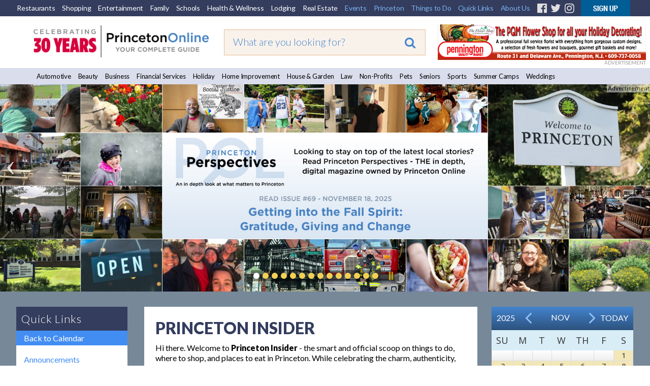

--- FILE ---
content_type: text/html;charset=UTF-8
request_url: https://princetonol.com/blog/princeton-insider/princeton-area-events-for-december-1517
body_size: 15955
content:

<style>
.cwrap01.clearfix ul li {
    list-style-type: disc;
}
</style>

<!DOCTYPE HTML PUBLIC "-//W3C//DTD HTML 4.01 Transitional//EN" "http://www.w3.org/TR/html4/loose.dtd">
<html xmlns="http://www.w3.org/1999/xhtml" xmlns:fb="http://ogp.me/ns/fb#">
<head>
<!-- <meta http-equiv="Content-Type" content="text/html; charset=iso-8859-1" /> -->
<meta http-equiv="Content-Type" content="text/html; charset=utf-8" />

<title>Princeton New Jersey, Events, Things To Do, Guide, Restaurants, Stores - Princeton NJ Princeton Online</title>
<meta http-equiv="Content-Language" content="en-us" />
<meta http-equiv="Content-Style-Type" content="text/css" />
<meta name="viewport" content="width=device-width, initial-scale=1.0">
<meta id="p7TP3" name="viewport" content="width=device-width">

<meta name="pubdate" content="20211020">
 <PageMap>
  <DataObject type="metatags">
   <Attribute name="pubdate" value="20211020"/>
  </DataObject>
 </PageMap>
<!--new-layout-css-->

<link rel="stylesheet" href="/polInc/css/new-layout.css" type="text/css" media="screen" />
<link rel="stylesheet" href="/polInc/css/p7IR2-01.css" type="text/css" media="screen" />

<link href="https://fonts.googleapis.com/css?family=Lato:300,400,900|Open+Sans:300,400,600" rel="stylesheet">
<link href="https://fonts.googleapis.com/css?family=Merienda" rel="stylesheet">

<script type="text/javascript" src="/polInc/p7som/p7SOMscripts.js"></script>
<script type="text/javascript" src="/polInc/p7ir2/p7IR2scripts.js"></script>

<script src="/polInc/js/fontawesome.js"></script>
<script src="/polInc/js/jquery.min.js"></script>
<script type="text/javascript" src="/polInc/p7stt/p7STTscripts.js"></script>



<script type="text/javascript">
	$(document).ready(function() {
		$('.guide-categories').change(function(){
			var goto = '/'+ $(this).val();
			window.location.href = goto;
		});
		$(document).on('click','#signup-button',function(e) {
			var randomnum = Math.round(10000+(Math.random()*(99999-10000)));
			$('.captch-detail-section').html('');
			$('.captch-detail-section').append('<input type=hidden name=random value=' + randomnum + '>');
			$('.captch-detail-section').append('<div>Enter Verification Code:<br>');
			$('.captch-detail-section').append('<img src="http://old.polclients.com/enewsletterpro/Captcha.aspx?random=' + randomnum + '"><br><br><input type="text" name="CAPTCHA" size="20" maxlength="100"></div>');

			//$('#sub-email').val($('#signup-text').val());
			$('#popupBackground').show();
			$('#manage-subscription').attr('href','http://news.polclients.com/enewsletterpro/members.aspx?SID=46e4f375-1282-4aae-a150-c2c888b33206');
			$('#popupBox').show();
        });
		$('.enewssubmit').click(function(e) {
			var alpha_list = ['A','B','C','D','E','F','G','H','I','J','K'];
			var orig_captcha = '';
			var random_num = $('input[name=random]').val().split('');
			var typed_captcha= $('input[name=CAPTCHA]').val();

			if($.trim($('input[name=Email]').val())==''){alert("Sorry, invalid email address");return false;}
			if($.trim($('input[name=Email2]').val())==''){alert("Please Re-enter email address!!!");return false;}
			if($.trim($('input[name=Email]').val())!=$.trim($('input[name=Email2]').val())){alert("The email address does not match the email you re-entered");return false;}
			if(!$('input[name=NewsletterListID_113]').is(':checked')){alert("Sorry, you have not selected a newsletter list.");;return false;}
			$(random_num).each(function(i){
				var j = random_num[i]
				orig_captcha = orig_captcha + alpha_list[j];
			});
			if(typed_captcha != orig_captcha){alert("You did not enter the correct Verification Code");return false;}
			$('form[name=Newsletter_SignupForm]').attr('action', 'http://old.polclients.com/enewsletterpro/subscribe.aspx?Task=Join');
		});
		$('.calendar-navigation').click(function(e) {
			var date = $(this).data("date");
			$('#calendar_start_Date').val(date);
			$('#frmCalendar').submit();
		});
	});
</script>
<!--new-layout-css-end-->





<meta name="Description"    content="Princeton area community website with events, comprehensive business listings, and local information" />
<meta name="Keywords"       content="Journalism Classes Speech & Debate Camps Storage Solutions Summer Theater Theaters Wineries " />
<script src="//ajax.googleapis.com/ajax/libs/jquery/1.10.2/jquery.min.js"></script> 

<link href="/polInc/css/default.css" rel="stylesheet" type="text/css" media="all" />
<link href="/polInc/css/calendar.css" rel="stylesheet" type="text/css" media="all" />


<!--[if lte IE 7]>
	<link rel="stylesheet" type="text/css" href="/polInc/css/iecss.css" />
<![endif]-->


<link href="/polInc/css/default_responsive.css" rel="stylesheet" type="text/css" media="all" />





<!--[if  IE 8]><link href="/polInc/css/Fixieissues.css" rel="stylesheet" type="text/css" media="all" /><![endif]-->



<script async src="/polInc/js/print.js" type="text/javascript"></script>


<!--Lazy Images
<script type="text/javascript" src="/polInc/js/jquery.imageloader.js"></script>
<script src="//code.jquery.com/jquery-1.7.2.js"></script>-->
<!-- <script type="text/javascript" src="/polInc/p7pmm/p7PMMscripts.js"></script> -->


<script language="JavaScript" type="text/javascript">
<!--
	//  En
function MM_jumpMenu(targ,selObj,restore){ //v3.0
  eval(targ+".location='"+selObj.options[selObj.selectedIndex].value+"'");
  if (restore) selObj.selectedIndex=0;
}
//-->
</script>
<script>
$(document).ready(function(){
     $(".showToggle h2").click(function(){
	 		if($(window).width() <= 600){
				$(".showToggle ul").slideToggle();
				$(this).toggleClass("active");
			}
		});
	$(".showToggle2 h2").click(function(){
		if($(window).width() <= 600){
			$(".showToggle2 ul").slideToggle();
			$(this).toggleClass("active");
		}
	});
	// $('.adsLink').on('click', function (e) {
 //        e.preventDefault(); // Prevent the default link action
 //        window.open($(this).attr('href'), '_blank', 'noopener,noreferrer'); // Open in a new tab/window
 //    });
});

</script>







<script language="JavaScript" type="text/JavaScript">
  function countClicks(enterprise_code,sid_code,buspart_id,prod_id,server_name,path_info,query_string)
  { //v3.0
    window.location.href = "/sharedInc/cf/polTrack.cfm?Buspart_id=" + buspart_id + "&Enterprise_Code=" + enterprise_code + "&Sid_Code=" + sid_code  + "&Prod_id=" + prod_id + "&Server_Name=" + server_name + "&Path_Info=" + path_info + "&Query_String=" + query_string;
  }
  function countClicks_New(enterprise_code,sid_code,buspart_id,prod_id,server_name,path_info,query_string,banner_URL,openURL = true)
  { //v3.0
    //window.location.href
	//window.open(banner_URL);
	if(openURL && banner_URL !="")
	{
		window.open(banner_URL, '_blank', 'noopener,noreferrer');
	}
	//navigateToUrl(banner_URL);

	

	$.ajax({
		method:"get",
		url:"/sharedInc/cf/polTrack.cfm",
		data:{Buspart_id:buspart_id,Enterprise_Code:enterprise_code,Sid_Code:sid_code,Prod_id:prod_id,Server_Name:server_name,Path_Info:path_info,Query_String:query_string},
		success:function(data){}
	});
  }
  function clicksTracking(buspart_id,doc_id,event_id,track_url,track_type,path_info,query_string)
  {
	window.open(track_url, '_self');
	$.ajax({
		method:"get",
		url:"/sharedInc/cf/polTracking.cfm",
		data:{TrackName:'Click',Buspart_Id:buspart_id,Doc_Id:doc_id,Event_Id:event_id,TrackType:track_type,Path_Info:'/polBlogs.cfm',Query_String:'Doc_text=princeton-area-events-for-december-1517&doctype_code=princeton-insider'},
		success:function(data){}
	});
  }
  	function validateInputContent(input) {

        // Regular expression to check for script or SQL injection patterns
        var pattern = /<script[\s\S]*?>|<\/script>|javascript:|(&#x)(\d{1,4}|[a-fA-F]{1,4});|on\w+="[^"]*"|[\s;]+(select|insert|update|delete|union|create|drop|alter|truncate|rename|desc|exec|execute|xp_cmdshell|waitfor delay|PG_SLEEP|sp_executesql)[\s;]+/i;
        
        // Check if the input contains SQL injection patterns and return flag
        return pattern.test(input) ? false : true;
    }
function navigateToUrl(url) {
    var f = document.createElement("FORM");
    f.action = url;
	f.target = "_BLANK";
    var indexQM = url.indexOf("?");
    if (indexQM>=0) {
        // the URL has parameters => convert them to hidden form inputs
        var params = url.substring(indexQM+1).split("&");
        for (var i=0; i<params.length; i++) {
            var keyValuePair = params[i].split("=");
            var input = document.createElement("INPUT");
            input.type="hidden";
            input.name  = keyValuePair[0];
            input.value = keyValuePair[1];
            f.appendChild(input);
        }
    }
    document.body.appendChild(f);
    f.submit();
}   </script>


<link rel="icon" href="/polinc/images/favicon.ico" type="image/x-icon">
<link rel="shortcut icon" href="/polinc/images/favicon.ico" type="image/x-icon">





<!--[if IE 9]><link rel="stylesheet" href="/polInc/css/IE-8.css" type="text/css" /><![endif]-->

<!-- Google Tag Manager -->
<noscript><iframe src="//www.googletagmanager.com/ns.html?id=GTM-K4LC22"
height="0" width="0" style="display:none;visibility:hidden"></iframe></noscript>
<script>(function(w,d,s,l,i){w[l]=w[l]||[];w[l].push({'gtm.start':
new Date().getTime(),event:'gtm.js'});var f=d.getElementsByTagName(s)[0],
j=d.createElement(s),dl=l!='dataLayer'?'&l='+l:'';j.async=true;j.src=
'//www.googletagmanager.com/gtm.js?id='+i+dl;f.parentNode.insertBefore(j,f);
})(window,document,'script','dataLayer','GTM-K4LC22');</script>
<!-- End Google Tag Manager -->

	<meta property="og:image" content="http://www.princetonol.com/polInc/images/ca/att/att-pol-fb.png" />



<!-- Facebook Pixel Code -->
<script>
!function(f,b,e,v,n,t,s)
{if(f.fbq)return;n=f.fbq=function(){n.callMethod?
n.callMethod.apply(n,arguments):n.queue.push(arguments)};
if(!f._fbq)f._fbq=n;n.push=n;n.loaded=!0;n.version='2.0';
n.queue=[];t=b.createElement(e);t.async=!0;
t.src=v;s=b.getElementsByTagName(e)[0];
s.parentNode.insertBefore(t,s)}(window,document,'script',
'https://connect.facebook.net/en_US/fbevents.js');
 fbq('init', '383752818727607');
fbq('track', 'PageView');
</script>
<noscript>
 <img height="1" width="1"
src="https://www.facebook.com/tr?id=383752818727607&ev=PageView
&noscript=1"/>
</noscript>
<!-- End Facebook Pixel Code -->
</head>



<!-- Begin Constant Contact Active Forms -->
<script> var _ctct_m = "4841a42bc2e51766767bb4d1e4ccdd42"; </script>
<script id="signupScript" src="//static.ctctcdn.com/js/signup-form-widget/current/signup-form-widget.min.js" async defer></script>
<!-- End Constant Contact Active Forms -->
<body>

<div id="p7STT_1" class="p7STT bottom dark"> <a id="p7STTa_1" class="p7STT-anchor" href="#"><i></i><span>Scroll To Top</span></a>
  <script type="text/javascript">P7_STTop('p7STT_1',200,1,450)</script>
</div>



<a name="top" id="top"></a>
<div id="pageWrapper" >
	<div id="layoutWrapper">
  		<div id="p7SOM_1" class="p7SOM-01 p7SOM p7SOMnoscript som-from-left">
  			<div id="p7SOMtb_1" class="p7SOM-01 som-toolbar p7SOMnoscript som-top-left top-30"><a href="#p7SOM_1" title="Hide/Show Menu">&equiv;</a></div>
            <ul>
                <li class="som-header-bar"><span id="p7SOMhd_1" class="som-header">Menu</span></li>
                <li><a href="https://princetondining.com">Restaurants</a></li>
                <li><a href="https://princetonshopping.com">Shopping</a></li>
                <li><a href="https://princetonentertain.com">Entertainment</a></li>
                <li><a href="/family">Family</a></li>
                <li><a href="/schools/">Schools</a></li>
                <li><a href="https://princetonwellbeing.com">Health & Wellness</a></li>
                <li><a href="https://princetonlodging.com">Lodging</a></li>
                <li><a href="/groups/">Non-Profits</a></li>
                <li><a href="https://princetonreal-estate.com">Real Estate</a></li>
                <li><a href="/features/">All Guides</a>
                  <ul>
                    <li><a href="/automotive/">Automotive</a></li>
                    <li><a href="/beauty/">Beauty</a></li>
					<li><a href="/business/">Business</a></li>
                    <li><a href="/finance/">Financial Services</a></li>
                    <li><a href="/holidays/">Holiday</a></li>
                    <li><a href="/homeimprovement/">Home Improvement</a></li>
                    <li><a href="/homeandgarden/">House and Garden</a></li>
                    <li><a href="/law/">Law</a></li>
					<li><a href="https://newtownyardley.com/" target="_blank">Newtown Yardley</a></li>
                    <li><a href="/groups/">Non-Profits</a></li>
					<li><a href="/pets/">Pets</a></li>
                    <li><a href="/schools/">Schools</a></li>
                    <li><a href="/seniors/">Seniors</a></li>
                    <li><a href="/sports/">Sports</a></li>
                    <li><a href="/summercamps/">Summer Camps</a></li>
                    <li><a href="/weddings/">Weddings</a></li>
                  </ul>
                </li>
                <li><a href="#">Princeton</a>
                  <ul>
                    <li><a href="/black_history_culture/">Black History & Culture</a></li>
                    <li><a href="/history/">History</a></li>
                    <li><a href="/libraries/">Libraries</a></li>
                    <li><a href="/local_government/">Local Government</a></li>
                    <li><a href="/parking/">Parking</a></li>
                    <li><a href="/places_of_worship/">Places of Worship</a></li>
                    <li><a href="/relocation_information/">Relocation Information</a></li>
                    <li><a href="/schools/">Schools</a></li>
                    <li><a href="/transportation_directions/">Transportation/Directions</a></li>
                  </ul>
                </li>
                <li><a href="#">Things to Do</a>
                  <ul>
									<li><a href="/events-annual/">Annual Events</a></li>
									<li><a href="/breweries/">Breweries</a></li>
									<li><a href="/events/">Events</a></li>
									<li><a href="/garden_tours/">Garden Tours</a></li>
									<li><a href="/golf_courses/">Golf Courses</a></li>
									<li><a href="/hiking_biking/">Hiking/Biking</a></li>
									<li><a href="/historical_sites/">Historical Sites</a></li>
                                    <li><a href="/hopewell">Hopewell</a></li>
									<li><a href="/lawrenceville/">Lawrenceville</a></li>
									<li><a href="/local-farms/">Local Farms</a></li>
									<li><a href="/museums_galleries/">Museums/Galleries</a></li>
									<li><a href="/nature_reserves/">Nature Reserves</a></li>
									<li><a href="https://newtownyardley.com/" target="_blank">Newtown Yardley</a></li>
									<li><a href="/pennington/">Pennington</a></li>
									<li><a href="/parks_and_playgrounds/">Parks &amp; Playgrounds</a></li>
									<li><a href="/walking_tour/">Walking Tours</a></li>
									<li><a href="/wine/">Wineries</a></li>

                  </ul>
                </li>
                <li><a href="#">Quick Links</a>
                  <ul>
                    <li><a href="/announcements/">Announcements</a></li>
                    <li><a href="/announcement/article/">Articles</a></li>
                    <li><a href="/blogs/">Blogs</a></li>
                    <li><a href="/events/">Events</a></li>
                    <li><a href="/movies/">Movies</a></li>
                    <li><a href="/announcement/press/">Press Releases</a></li>
                    <li><a href="/announcement/snapshot/">Snapshots</a></li>
                  </ul>
                </li>
                <li><a href="https://www.princetonwebsitedesign.com/" target="_blank">Web Services</a>
                  <ul>
                    <li><a href="https://www.princetonwebsitedesign.com/advertising/" target="_blank">Advertising</a></li>
                    <li><a href="https://www.princetonwebsitedesign.com/mobile-apps/" target="_blank">App Development</a></li>
                    <li><a href="https://www.princetonwebsitedesign.com/hosting/" target="_blank">Hosting</a></li>
                    <li><a href="https://www.princetonwebsitedesign.com/design/" target="_blank">Web Design</a></li>
                  </ul>
                </li>
                <li><a href="#">About Us</a>
                  <ul>
                    <li><a href="/about/">About Us</a></li>
                    <li><a href="/contact/">Contact Us</a></li>
                    <li><a href="/newsletter/">E-mail Newsletter</a></li>
                    <li><a href="https://princetonperspectives.com/" target="_blank">Princeton Perspectives</a></li>
                    <li><a href="/social-feeds/">Social Feeds</a></li>
					<li><a href="https://www.princetonwebsitedesign.com/" target="_blank">Web Design</a></li>
                  </ul>
                </li>
            </ul>
  			<script type="text/javascript">P7_SOMop('p7SOM_1',950,1,1,600,1,1,1,1,400,0,1,0)</script>
	 	</div>
		<div id="header">
			<div class="lbm-row lbm-ehc">
				<div id="menu-row" class="nnav-container top ">
					<div class="nnav top">
						<ul class="menu">
							<li><a href="https://princetondining.com">Restaurants</a></li>
							<li><a href="https://princetonshopping.com">Shopping</a></li>
							<li><a href="https://princetonentertain.com">Entertainment</a></li>
							<li><a href="https://princetonol.com/family">Family</a></li>
							<li><a href="https://princetonol.com/schools/">Schools</a></li>
							<li><a href="https://princetonwellbeing.com">Health &amp; Wellness</a></li>
							<li><a href="https://princetonlodging.com">Lodging</a></li>
							<li><a href="https://princetonreal-estate.com">Real Estate</a></li>
							<li><a href="https://princetonol.com/events/" class="right-menu">Events</a></li>
							<li>
								<!-- First Tier Drop Down -->
								<label for="drop-1" class="toggle">Princeton</label>
								<a href="#" class="right-menu">Princeton</a>
								<input id="drop-1" type="checkbox">
								<ul>
                    <li><a href="/black_history_culture/">Black History & Culture</a></li>
									<li><a href="/history/">History</a></li>
									<li><a href="/libraries/">Libraries</a></li>
									<li><a href="/local_government/">Local Government</a></li>
									<li><a href="/parking/">Parking</a></li>
									<li><a href="/places_of_worship/">Places of Worship</a></li>
									<li><a href="/relocation_information/">Relocation Information</a></li>
									<li><a href="/schools/">Schools</a></li>
									<li><a href="/transportation_directions/">Transportation/Directions</a></li>
								</ul>
							</li>
							<li>

								<!-- First Tier Drop Down -->
								<label for="drop-2" class="toggle">Things to Do</label>
								<a href="#" class="right-menu">Things to Do</a>
								<input id="drop-2" type="checkbox">
								<ul>
									<li><a href="/events-annual/">Annual Events</a></li>
									<li><a href="/breweries/">Breweries</a></li>
									<li><a href="/events/">Events</a></li>
									<li><a href="/garden_tours/">Garden Tours</a></li>
									<li><a href="/golf_courses/">Golf Courses</a></li>
									<li><a href="/hiking_biking/">Hiking/Biking</a></li>
									<li><a href="/historical_sites/">Historical Sites</a></li>
                                    <li><a href="/hopewell">Hopewell</a></li>
									<li><a href="/lawrenceville/">Lawrenceville</a></li>
									<li><a href="/local-farms/">Local Farms</a></li>
									<li><a href="/museums_galleries/">Museums/Galleries</a></li>
									<li><a href="/nature_reserves/">Nature Reserves</a></li>
									<li><a href="https://newtownyardley.com/" target="_blank">Newtown Yardley</a></li>
									<li><a href="/pennington/">Pennington</a></li>
									<li><a href="/parks_and_playgrounds/">Parks &amp; Playgrounds</a></li>
									<li><a href="/walking_tour/">Walking Tours</a></li>
									<li><a href="/wine/">Wineries</a></li>
								</ul>
							</li>
							<li>
								<!-- First Tier Drop Down -->
								<label for="drop-4" class="toggle">Quick Links</label>
								<a href="#" class="right-menu">Quick Links</a>
								<input id="drop-4" type="checkbox">
								<ul>
									<li><a href="/announcements/">Announcements</a></li>
									<li><a href="/announcement/article/">Articles</a></li>
									<li><a href="/blogs">Blogs</a></li>
									<li><a href="/events/">Events</a></li>
									<li><a href="/movies/">Movies</a></li>
									<li><a href="/announcement/press/">Press Releases</a></li>
									<li><a href="/announcement/snapshot/">Snapshots</a></li>
								</ul>
							</li>
							<li>
								<!-- First Tier Drop Down -->
								<label for="drop-5" class="toggle">About Us</label>
								<a href="#" class="right-menu">About Us</a>
								<input id="drop-5" type="checkbox">
								<ul>
									<li><a href="/about/">About Us</a></li>
									<li><a href="/contact/">Contact Us</a></li>
									<li><a href="/newsletter/">E-mail Newsletter</a></li>
                    <li><a href="https://princetonperspectives.com/" target="_blank">Princeton Perspectives</a></li>
									<li><a href="/social-feeds/">Social Feeds</a></li>
									<li><a href="https://www.princetonwebsitedesign.com/" target="_blank">Web Design</a></li>
								</ul>
							</li>
							<li><a href="https://www.facebook.com/PrincetonOnline" target="_blank" class="fa-fb"><i class="fa fa-facebook-official" aria-hidden="true"></i></a></li>
							<li><a href="https://twitter.com/PrincetonOnline" target="_blank" class="fa-tw"><i class="fa fa-twitter" aria-hidden="true"></i></a></li>
							<li><a href="https://instagram.com/princetononline" target="_blank" class="fa-ig"><i class="fa fa-instagram" aria-hidden="true"></i></a></li>
							<li><a id="signup-button" href="/newsletter/" class="img-nws"><img src="https://princetonol.com/images/button-nnewsletter.gif" alt="Newsletter Signup" width="97" border="0"></a></li>
						</ul>
                        <div class="desktop-view-none">
                        	<ul>
                                <li><a href="https://www.facebook.com/pages/Princeton-NJ/Princeton-Online/137671838893" target="_blank" class="fa-fb"><i class="fa fa-facebook-official" aria-hidden="true"></i></a></li>
                                <li><a href="https://twitter.com/PrincetonOnline" target="_blank" class="fa-tw"><i class="fa fa-twitter" aria-hidden="true"></i></a></li>
                                <li><a href="https://instagram.com/princetononline" target="_blank" class="fa-ig"><i class="fa fa-instagram" aria-hidden="true"></i></a></li>
                                <li><a id="signup-button" href="/newsletter/" class="img-nws"><img src="https://princetonol.com/images/button-nnewsletter.gif" alt="Newsletter Signup" width="97" border="0"></a></li>
                            </ul>
                        </div>

					</div>
				</div>
				<div class="lbm-col-wrapper">
					<div id="header-logo-column" class="lbm-column width-33 lbm-no-pad">
						<div class="header-logo-padding">
							
								<div class="boxNorm">
									<a href="/">
										<img src="/polInc/images/headers/POL-logo-30.gif" alt="Princeton Online: Princeton, New Jersey: Premier community information web site" width="366" border="0" />
									</a>
								</div>
								
							   
							
						</div>
					</div>
					<div id="header-search-column" class="lbm-column width-33 lbm-no-pad lbm-centered" sort_by="metatags-pubdate:d:s">
						<div class="header-search-padding">
							<form action="/searchresults2020.cfm" id="cse-search-box" class="top__search--home top__search--adv">
								<input type="text" name="q" size="10" class="formSearchInput top__search__input--adv" placeholder="What are you looking for?">
								<input type="hidden" name="cx" value="017963481415345563134:tjrrrzieweu">
								<input type="hidden" name="key" value="AIzaSyD11mnohGlVZn4Ph_ES-P_jSv5bimJgmck">
								<input type="hidden" name="cof" value="FORID:9">
								<input type="hidden" name="ie" value="UTF-8">
								<input type="hidden" name="test" value="UTF-8">
								
								<button type="submit" class="top__search__button" name="sa"><i class="fa fa-search"></i></button>
							</form>
						</div>
					</div>
					<div id="header-banner-column" class="lbm-column width-33 lbm-no-pad">
						<div class="home-banner">
							
											
											<a href="javascript:void(0);"  rel="nofollow" onclick="countClicks_New('POL','POL','2890','3','princetonol.com','/polBlogs.cfm','Doc_text=princeton-area-events-for-december-1517&doctype_code=princeton-insider','https://www.pqmonline.com/')"><img src="https://princetonol.com/polInc/images/ca/bnr/bnr-pqm-10-25b.gif" border="0" alt="https://www.pqmonline.com/" align="left" style="width:auto; height:auto" /></a>
											
												<div class="notice-top">ADVERTISEMENT</div>
											
						</div>
					</div>
				</div>
			</div>
			<div id="guide-menu" class="lbm-row">
			  <div class="nnnav-container">
				<div id="" class="nnnav">
			
					<ul class="menu">
					  <li><a href="/automotive/">Automotive</a></li>
					  <li><a href="/beauty/">Beauty</a></li>
					  <li><a href="/business">Business</a></li>
					  <li><a href="/finance/">Financial Services</a></li>
					  <li><a href="/holidays/">Holiday</a></li>
					  <li><a href="/homeimprovement/">Home Improvement</a></li>
					  <li><a href="/homeandgarden/">House &amp; Garden</a></li>
					  <li><a href="/law/">Law</a></li>
					  <li><a href="/groups/">Non-Profits</a></li>
					  <li><a href="/pets/">Pets</a></li>
					  <li><a href="/seniors/">Seniors</a></li>
					  <li><a href="/sports/">Sports</a></li>
					  <li><a href="/summercamps/">Summer Camps</a></li>
					  <li><a href="/weddings/">Weddings</a></li>
					</ul>
					
				</div>
			  </div>
			</div>
        </div>
		
			<div id="slider-row" class="lbm-row srhome">
				<div id="p7LBM_1" class="p7LBM-01 p7LBM">
					<div id="slider-row" class="lbm-row">
						<div class="lbm-col-wrapper">
							<div class="lbm-column width-100 lbm-no-pad">
								<div id="p7IR2_1" class="p7IR2-01 p7IR2">
								  <div class="p7ir2-box-wrapper">
								  		
								  			<div class="notice">Advertisement</div>
								  		
										<div id="p7IR2box_1" class="p7ir2-box">
											  <div class="p7ir2-slide current-slide">
													<a class="p7ir2-link">
														
														
																	<img class="p7ir2-image" src="/images/slider/perspectives-slide-11-25.jpg" alt="#image#" width="1280" height="416">
																
													</a>											  </div>
										</div>
										<div id="p7IR2ar_1" class="p7ir2-arrows light">
										  <div class="arrow-left"><a id="p7IR2bp_1" href="#">&lsaquo;</a></div>
										  <div class="arrow-right"><a id="p7IR2bn_1" href="#">&rsaquo;</a></div>
										</div>
								  </div>
								  <div id="p7IR2pg_1" class="p7ir2-paginator circle below light">
									<ul>
									  
										<li><a id="p7IR2pg1_1" href="#">1</a></li>
									  
										<li><a id="p7IR2pg1_2" href="#">1</a></li>
									  
										<li><a id="p7IR2pg1_3" href="#">1</a></li>
									  
										<li><a id="p7IR2pg1_4" href="#">1</a></li>
									  
										<li><a id="p7IR2pg1_5" href="#">1</a></li>
									  
										<li><a id="p7IR2pg1_6" href="#">1</a></li>
									  
										<li><a id="p7IR2pg1_7" href="#">1</a></li>
									  
										<li><a id="p7IR2pg1_8" href="#">1</a></li>
									  
										<li><a id="p7IR2pg1_9" href="#">1</a></li>
									  
										<li><a id="p7IR2pg1_10" href="#">1</a></li>
									  
										<li><a id="p7IR2pg1_11" href="#">1</a></li>
									  
										<li><a id="p7IR2pg1_12" href="#">1</a></li>
									  
										<li><a id="p7IR2pg1_13" href="#">1</a></li>
									  
										<li><a id="p7IR2pg1_14" href="#">1</a></li>
									  
									  <li><a class="pause play" title="Play" href="##" id="p7IR2pgpp_1">Play</a></li>
									</ul>
								  </div>
								  <ul id="p7IR2list_1" class="p7ir2-list">
									
										<li>
										  <a href="/images/slider/perspectives-slide-11-25.jpg">perspectives-slide-11-25.jpg</a>
										  <div class="p7ir2_desc  trans-none">
											  <div class="slider-pol-logo">
												  <br>
												  
											  </div>
										  </div>
										  <div class="p7ir2_link">
										  	<a href="/sharedInc/cf/polTrack.cfm?Buspart_id=8010&Enterprise_Code=POL&Sid_Code=POL&Prod_id=1419&Server_Name=princetonol.com&Path_Info=/polBlogs.cfm&Query_String=Doc_text=princeton-area-events-for-december-1517&doctype_code=princeton-insider&Image_Url=https://princetonperspectives.com/" target="_blank" rel="nofollow">
										  
											</a>
										  </div>
										</li>
									
										<li>
										  <a href="/images/slider/news-slider-11-25.jpg">news-slider-11-25.jpg</a>
										  <div class="p7ir2_desc top-left trans-none">
											  <div class="slider-pol-logo">
												  <span class="slider-title01">Princeton Online's</span><br>
												  <span class="slider-title02">November</span> <span class="slider-title03">Newsletter</span>
											  </div>
										  </div>
										  <div class="p7ir2_link">
										  	<a href="/sharedInc/cf/polTrack.cfm?Buspart_id=0&Enterprise_Code=POL&Sid_Code=POL&Prod_id=0&Server_Name=princetonol.com&Path_Info=/polBlogs.cfm&Query_String=Doc_text=princeton-area-events-for-december-1517&doctype_code=princeton-insider&Image_Url=https://princetonol.com/newsletter/202511-newsletter.html" target="_blank" rel="nofollow">
										  
											Princeton Online's November Newsletter</a>
										  </div>
										</li>
									
										<li>
										  <a href="/images/slider/avalon-slider-3-25.jpg">avalon-slider-3-25.jpg</a>
										  <div class="p7ir2_desc  trans-none">
											  <div class="slider-pol-logo">
												  <br>
												  
											  </div>
										  </div>
										  <div class="p7ir2_link">
										  	<a href="/sharedInc/cf/polTrack.cfm?Buspart_id=14999&Enterprise_Code=POL&Sid_Code=POL&Prod_id=1419&Server_Name=princetonol.com&Path_Info=/polBlogs.cfm&Query_String=Doc_text=princeton-area-events-for-december-1517&doctype_code=princeton-insider&Image_Url=https://tinyurl.com/ym94tey3" target="_blank" rel="nofollow">
										  
											</a>
										  </div>
										</li>
									
										<li>
										  <a href="/images/slider/stuart-slider-8-25.jpg">stuart-slider-8-25.jpg</a>
										  <div class="p7ir2_desc top-left trans-none">
											  <div class="slider-pol-logo">
												  <span class="slider-title01">Princeton Online's</span><br>
												  <span class="slider-title02">Schools</span> <span class="slider-title03">Guide</span>
											  </div>
										  </div>
										  <div class="p7ir2_link">
										  	<a href="/sharedInc/cf/polTrack.cfm?Buspart_id=0&Enterprise_Code=POL&Sid_Code=POL&Prod_id=1419&Server_Name=princetonol.com&Path_Info=/polBlogs.cfm&Query_String=Doc_text=princeton-area-events-for-december-1517&doctype_code=princeton-insider&Image_Url=https://princetonol.com/schools/" target="_blank" rel="nofollow">
										  
											Princeton Online's Schools Guide</a>
										  </div>
										</li>
									
										<li>
										  <a href="/images/slider/princeton-america-250.jpg">princeton-america-250.jpg</a>
										  <div class="p7ir2_desc  trans-none">
											  <div class="slider-pol-logo">
												  <br>
												  
											  </div>
										  </div>
										  <div class="p7ir2_link">
										  	<a href="/sharedInc/cf/polTrack.cfm?Buspart_id=0&Enterprise_Code=POL&Sid_Code=POL&Prod_id=1419&Server_Name=princetonol.com&Path_Info=/polBlogs.cfm&Query_String=Doc_text=princeton-area-events-for-december-1517&doctype_code=princeton-insider&Image_Url=https://princetonol.com/announcement/princeton-250th-celebration-events" target="_blank" rel="nofollow">
										  
											</a>
										  </div>
										</li>
									
										<li>
										  <a href="/images/slider/jefferson-slider-10-24.jpg">jefferson-slider-10-24.jpg</a>
										  <div class="p7ir2_desc top-left trans-none">
											  <div class="slider-pol-logo">
												  <span class="slider-title01">Princeton Online's</span><br>
												  <span class="slider-title02">Home Improvement</span> <span class="slider-title03">Guide</span>
											  </div>
										  </div>
										  <div class="p7ir2_link">
										  	<a href="/sharedInc/cf/polTrack.cfm?Buspart_id=0&Enterprise_Code=POL&Sid_Code=POL&Prod_id=1419&Server_Name=princetonol.com&Path_Info=/polBlogs.cfm&Query_String=Doc_text=princeton-area-events-for-december-1517&doctype_code=princeton-insider&Image_Url=https://princetonol.com/homeimprovement/" target="_blank" rel="nofollow">
										  
											Princeton Online's Home Improvement Guide</a>
										  </div>
										</li>
									
										<li>
										  <a href="/images/slider/black-history-4-slider.jpg">black-history-4-slider.jpg</a>
										  <div class="p7ir2_desc top-left trans-none">
											  <div class="slider-pol-logo">
												  <span class="slider-title01">Princeton Online's</span><br>
												  <span class="slider-title02">Black History & Culture</span> <span class="slider-title03">Guide</span>
											  </div>
										  </div>
										  <div class="p7ir2_link">
										  	<a href="/sharedInc/cf/polTrack.cfm?Buspart_id=0&Enterprise_Code=POL&Sid_Code=POL&Prod_id=1419&Server_Name=princetonol.com&Path_Info=/polBlogs.cfm&Query_String=Doc_text=princeton-area-events-for-december-1517&doctype_code=princeton-insider&Image_Url=https://princetonol.com/black_history/" target="_blank" rel="nofollow">
										  
											Princeton Online's Black History & Culture Guide</a>
										  </div>
										</li>
									
										<li>
										  <a href="/images/slider/hmorris-osteria-procaccini-pizza-dining.jpg">hmorris-osteria-procaccini-pizza-dining.jpg</a>
										  <div class="p7ir2_desc top-left trans-none">
											  <div class="slider-pol-logo">
												  <span class="slider-title01">Princeton Online's</span><br>
												  <span class="slider-title02">Dining </span> <span class="slider-title03">Guide</span>
											  </div>
										  </div>
										  <div class="p7ir2_link">
										  	<a href="/sharedInc/cf/polTrack.cfm?Buspart_id=0&Enterprise_Code=POL&Sid_Code=POL&Prod_id=1419&Server_Name=princetonol.com&Path_Info=/polBlogs.cfm&Query_String=Doc_text=princeton-area-events-for-december-1517&doctype_code=princeton-insider&Image_Url=http://getforky.com/" target="_blank" rel="nofollow">
										  
											Princeton Online's Dining Guide</a>
										  </div>
										</li>
									
										<li>
										  <a href="/images/slider/palmer-square-in-princeton.jpg">palmer-square-in-princeton.jpg</a>
										  <div class="p7ir2_desc top-left trans-none">
											  <div class="slider-pol-logo">
												  <span class="slider-title01">Princeton Online's</span><br>
												  <span class="slider-title02">Shopping </span> <span class="slider-title03">Guide</span>
											  </div>
										  </div>
										  <div class="p7ir2_link">
										  	<a href="/sharedInc/cf/polTrack.cfm?Buspart_id=0&Enterprise_Code=POL&Sid_Code=POL&Prod_id=1419&Server_Name=princetonol.com&Path_Info=/polBlogs.cfm&Query_String=Doc_text=princeton-area-events-for-december-1517&doctype_code=princeton-insider&Image_Url=https://princetonshopping.com/" target="_blank" rel="nofollow">
										  
											Princeton Online's Shopping Guide</a>
										  </div>
										</li>
									
										<li>
										  <a href="/images/slider/pso-rossen-milanov-music-director.jpg">pso-rossen-milanov-music-director.jpg</a>
										  <div class="p7ir2_desc top-left trans-none">
											  <div class="slider-pol-logo">
												  <span class="slider-title01">Princeton Online's</span><br>
												  <span class="slider-title02">Entertainment</span> <span class="slider-title03">Guide</span>
											  </div>
										  </div>
										  <div class="p7ir2_link">
										  	<a href="/sharedInc/cf/polTrack.cfm?Buspart_id=0&Enterprise_Code=POL&Sid_Code=POL&Prod_id=1419&Server_Name=princetonol.com&Path_Info=/polBlogs.cfm&Query_String=Doc_text=princeton-area-events-for-december-1517&doctype_code=princeton-insider&Image_Url=https://princetonentertain.com/" target="_blank" rel="nofollow">
										  
											Princeton Online's Entertainment Guide</a>
										  </div>
										</li>
									
										<li>
										  <a href="/images/slider/terhune-slider-9-20.jpg">terhune-slider-9-20.jpg</a>
										  <div class="p7ir2_desc top-left trans-none">
											  <div class="slider-pol-logo">
												  <span class="slider-title01">Princeton Online's</span><br>
												  <span class="slider-title02">Family</span> <span class="slider-title03">Guide</span>
											  </div>
										  </div>
										  <div class="p7ir2_link">
										  	<a href="/sharedInc/cf/polTrack.cfm?Buspart_id=0&Enterprise_Code=POL&Sid_Code=POL&Prod_id=1419&Server_Name=princetonol.com&Path_Info=/polBlogs.cfm&Query_String=Doc_text=princeton-area-events-for-december-1517&doctype_code=princeton-insider&Image_Url=https://princetonol.com/family/" target="_blank" rel="nofollow">
										  
											Princeton Online's Family Guide</a>
										  </div>
										</li>
									
										<li>
										  <a href="/images/slider/Princeton-Center-Dental-Aesthetics5-19.jpg">Princeton-Center-Dental-Aesthetics5-19.jpg</a>
										  <div class="p7ir2_desc top-left trans-none">
											  <div class="slider-pol-logo">
												  <span class="slider-title01">Princeton Online's</span><br>
												  <span class="slider-title02">Health & Wellness</span> <span class="slider-title03">Guide</span>
											  </div>
										  </div>
										  <div class="p7ir2_link">
										  	<a href="/sharedInc/cf/polTrack.cfm?Buspart_id=0&Enterprise_Code=POL&Sid_Code=POL&Prod_id=1419&Server_Name=princetonol.com&Path_Info=/polBlogs.cfm&Query_String=Doc_text=princeton-area-events-for-december-1517&doctype_code=princeton-insider&Image_Url=https://princetonwellbeing.com/" target="_blank" rel="nofollow">
										  
											Princeton Online's Health & Wellness Guide</a>
										  </div>
										</li>
									
										<li>
										  <a href="/images/slider/callaway-henderson-1-21a.jpg">callaway-henderson-1-21a.jpg</a>
										  <div class="p7ir2_desc top-left trans-none">
											  <div class="slider-pol-logo">
												  <span class="slider-title01">Princeton Online's</span><br>
												  <span class="slider-title02">Real Estate</span> <span class="slider-title03">Guide</span>
											  </div>
										  </div>
										  <div class="p7ir2_link">
										  	<a href="/sharedInc/cf/polTrack.cfm?Buspart_id=0&Enterprise_Code=POL&Sid_Code=POL&Prod_id=1419&Server_Name=princetonol.com&Path_Info=/polBlogs.cfm&Query_String=Doc_text=princeton-area-events-for-december-1517&doctype_code=princeton-insider&Image_Url=https://princetonreal-estate.com/" target="_blank" rel="nofollow">
										  
											Princeton Online's Real Estate Guide</a>
										  </div>
										</li>
									
										<li>
										  <a href="/images/slider/pu-concerts-neighborhood-project-slider-01-20.jpg">pu-concerts-neighborhood-project-slider-01-20.jpg</a>
										  <div class="p7ir2_desc top-left trans-none">
											  <div class="slider-pol-logo">
												  <span class="slider-title01">Princeton Online's</span><br>
												  <span class="slider-title02">Non-Profits</span> <span class="slider-title03">Guide</span>
											  </div>
										  </div>
										  <div class="p7ir2_link">
										  	<a href="/sharedInc/cf/polTrack.cfm?Buspart_id=0&Enterprise_Code=POL&Sid_Code=POL&Prod_id=0&Server_Name=princetonol.com&Path_Info=/polBlogs.cfm&Query_String=Doc_text=princeton-area-events-for-december-1517&doctype_code=princeton-insider&Image_Url=https://princetonol.com/groups/" target="_blank" rel="nofollow">
										  
											Princeton Online's Non-Profits Guide</a>
										  </div>
										</li>
									
								  </ul>
								  <script type="text/javascript">P7_IR2op('p7IR2_1',1,800,1,1,4,0,0,1,4,0,0);</script>
								</div>
							</div>
						</div>
					</div>
				</div>
			</div>
		
  </div>
       
	
	

    <div id="contentWrapper">
      	
			
            

           <div class="cBoxContent">
            <div class="blue-row">
            	<div id="guide-wrap" class=" quickLink_sec">
                	   
                           <div class="left-adds">
                             
							 <div class="thingsToDo-sec">
                                <div class="page-col">
                                    <h2 class="column-header-white">
                                    	<a href="javascript:void(0);">Quick Links</a>
                                    </h2>
                                    <span class="back-cal-active"><a href="/events/">Back to Calendar</a></span>
                                    <div class="page-sidebar-wrap">
                                        
                                            <ul>
                                                <li><a href="/announcements/">Announcements</a></li>
                                                <li><a href="/announcement/article/">Articles</a></li>
                                                <li><a href="/blogs/">Blogs</a></li>
                                                <li><a href="/events/">Events</a></li>
                                                <li><a href="/movies/">Movies</a></li>
                                                <li><a href="/announcement/press/">Press Releases</a></li>
                                                <li><a href="/announcement/snapshot/">Snapshots</a></li>
                                                <li><a href="/weather/">Weather</a></li>
                                            </ul>
                                        
                                    </div>
                                </div>
                             </div>
                        
                        	</div>
                        
<div class="center-contents">
		
   <h1>Princeton Insider</h1>
  
   
    
    
    <p>Hi there.  Welcome to <b>Princeton Insider</b> -  the smart and official scoop on things to do, where to shop, and places to eat in Princeton. While celebrating the charm, authenticity, and opportunity that makes Princeton the darling of central New Jersey, we will keep your fingers on the pulse of what's happening. Stay tuned. 

 </p>
  




<div id="page_title" style="display:none" >Princeton New Jersey, Events, Things To Do, Guide, Restaurants, Stores - Princeton NJ Princeton Online</div>
<div id="description" style="display:none">Princeton area community website with events, comprehensive business listings, and local information</div>


<div class="floatNone">
<!-- AddThis Button BEGIN -->
<strong>Share:</strong>
<div class="addthis_toolbox addthis_default_style addthis_16x16_style">
<a class="addthis_button_facebook"></a>
<a class="addthis_button_twitter"></a>
<a class="addthis_button_linkedin"></a>
<a class="addthis_button_stumbleupo"></a>
<a class="addthis_button_google_plusone_share"></a>

	
	

	<a class=" at300b" 
	href="mailto:?subject=princetonol.com: &body=From Princeton Online: %0D%0D...%0D%0Dhttps://princetonol.com%2Fblog%2Fprinceton-insider%0D"
 	target="_blank" title="Email" style="background-color: rgb(132,132,132);">
 	<span class="at-icon-wrapper" 
	style="line-height: 16px; height: 16px; width: 16px;"><svg xmlns="http://www.w3.org/2000/svg" xmlns:xlink="http://www.w3.org/1999/xlink" viewBox="0 0 32 32" version="1.1" role="img" aria-labelledby="at-svg-email-5" title="Email" alt="Email" class="at-icon at-icon-email" style="width: 16px; height: 16px;"><title id="at-svg-email-5">Email</title><g><g fill-rule="evenodd"></g><path d="M27 22.757c0 1.24-.988 2.243-2.19 2.243H7.19C5.98 25 5 23.994 5 22.757V13.67c0-.556.39-.773.855-.496l8.78 5.238c.782.467 1.95.467 2.73 0l8.78-5.238c.472-.28.855-.063.855.495v9.087z"></path><path d="M27 9.243C27 8.006 26.02 7 24.81 7H7.19C5.988 7 5 8.004 5 9.243v.465c0 .554.385 1.232.857 1.514l9.61 5.733c.267.16.8.16 1.067 0l9.61-5.733c.473-.283.856-.96.856-1.514v-.465z"></path></g></svg></span></a>

<a href="javascript:void(printSpecial())">
	<img src="/polInc/images/icons/icon-print.png" width="16" height="16" alt="Print this Page" title="Print this Page" style="border:0; float: left; margin-left: 2px; display: block; height: 16px; line-height: 16px !important; overflow: hidden; width: 16px;" /></a>
</div>

<script type="text/javascript" src="//s7.addthis.com/js/300/addthis_widget.js#pubid=ra-535faf810666788f"></script>

<script type="text/javascript">

var addthis_share = {
   url:   window.location.href,
   title: $('#page_title').text(),
   description:$('#description').text()
}
/*var addthis_share = {
   url: $('#doc_type').text(),
   title: $('#page_title').text()
}*/
</script>
<!-- AddThis Button END -->
</div>
		
    <p> <b><i>Most recent posting below.  See other blog postings in the column to the right.</i></b></p>
		<div class="guide-content-wrap">
			
<form action="" method="post" id="dactiveSnap" name="dactiveSnap">
	<input type="hidden" name="dactive" id="dactive" value="">
</form>
<form action="" method="post" id="activeSnap" name="activeSnap">
	<input type="hidden" name="active" id="active" value="">
</form>
<script src="//ajax.googleapis.com/ajax/libs/jquery/1.10.2/jquery.min.js"></script>
<script>
	function Inactive(e)
	{
		var abc = e;
		var r   = confirm("Are you sure you want to Deactivate it?");
		if (r==true)
			{
				$('#dactive').val(abc); 
				$('#dactiveSnap').submit();
			}
	}
	function Active(e)
	{
		var abc = e;
		var r   = confirm("Are you sure you want to Activate it?");
		if (r==true)
			{
				$('#active').val(abc);
				$('#activeSnap').submit();
			}
	}
</script>



<h3 class="contentBox" style="border-bottom: 1px solid #c2c4ce;margin-bottom:20px;padding-bottom: 10px;">Other Section</h3>

	<p style="text-align:center">No More Section Exists.</p>


<div class="contentBox">
  <h3>By Date</h3>
  
  <p>2022 
		<br />- 
			
					<a href="/blog-archives/princeton-insid/2022/2">February (2)</a>
				
  </p>

  <p>2021 
		<br />- 
			
					<a href="/blog-archives/princeton-insid/2021/6">June (1)</a>
				
  </p>

  <p>2020 
		<br />- 
			
					<a href="/blog-archives/princeton-insid/2020/9">September (2)</a>
				
		<br />- 
			
					<a href="/blog-archives/princeton-insid/2020/8">August (4)</a>
				
		<br />- 
			
					<a href="/blog-archives/princeton-insid/2020/7">July (1)</a>
				
		<br />- 
			
					<a href="/blog-archives/princeton-insid/2020/6">June (1)</a>
				
		<br />- 
			
					<a href="/blog-archives/princeton-insid/2020/4">April (1)</a>
				
		<br />- 
			
					<a href="/blog-archives/princeton-insid/2020/3">March (1)</a>
				
		<br />- 
			
					<a href="/blog-archives/princeton-insid/2020/2">February (1)</a>
				
		<br />- 
			
					<a href="/blog-archives/princeton-insid/2020/1">January (3)</a>
				
  </p>

  <p>2019 
		<br />- 
			
					<a href="/blog-archives/princeton-insid/2019/11">November (2)</a>
				
		<br />- 
			
					<a href="/blog-archives/princeton-insid/2019/9">September (1)</a>
				
		<br />- 
			
					<a href="/blog-archives/princeton-insid/2019/8">August (1)</a>
				
		<br />- 
			
					<a href="/blog-archives/princeton-insid/2019/7">July (2)</a>
				
		<br />- 
			
					<a href="/blog-archives/princeton-insid/2019/6">June (2)</a>
				
		<br />- 
			
					<a href="/blog-archives/princeton-insid/2019/4">April (4)</a>
				
		<br />- 
			
					<a href="/blog-archives/princeton-insid/2019/3">March (4)</a>
				
		<br />- 
			
					<a href="/blog-archives/princeton-insid/2019/2">February (4)</a>
				
		<br />- 
			
					<a href="/blog-archives/princeton-insid/2019/1">January (4)</a>
				
  </p>

  <p>2018 
		<br />- 
			
					<a href="/blog-archives/princeton-insid/2018/12">December (5)</a>
				
		<br />- 
			
					<a href="/blog-archives/princeton-insid/2018/11">November (5)</a>
				
		<br />- 
			
					<a href="/blog-archives/princeton-insid/2018/10">October (6)</a>
				
		<br />- 
			
					<a href="/blog-archives/princeton-insid/2018/9">September (4)</a>
				
		<br />- 
			
					<a href="/blog-archives/princeton-insid/2018/8">August (5)</a>
				
		<br />- 
			
					<a href="/blog-archives/princeton-insid/2018/7">July (3)</a>
				
		<br />- 
			
					<a href="/blog-archives/princeton-insid/2018/6">June (4)</a>
				
		<br />- 
			
					<a href="/blog-archives/princeton-insid/2018/5">May (4)</a>
				
		<br />- 
			
					<a href="/blog-archives/princeton-insid/2018/4">April (4)</a>
				
		<br />- 
			
					<a href="/blog-archives/princeton-insid/2018/3">March (4)</a>
				
		<br />- 
			
					<a href="/blog-archives/princeton-insid/2018/2">February (6)</a>
				
		<br />- 
			
					<a href="/blog-archives/princeton-insid/2018/1">January (4)</a>
				
  </p>

  <p>2017 
		<br />- 
			
					<a href="/blog-archives/princeton-insid/2017/12">December (4)</a>
				
		<br />- 
			
					<a href="/blog-archives/princeton-insid/2017/11">November (8)</a>
				
		<br />- 
			
					<a href="/blog-archives/princeton-insid/2017/10">October (4)</a>
				
		<br />- 
			
					<a href="/blog-archives/princeton-insid/2017/9">September (3)</a>
				
		<br />- 
			
					<a href="/blog-archives/princeton-insid/2017/8">August (7)</a>
				
		<br />- 
			
					<a href="/blog-archives/princeton-insid/2017/6">June (2)</a>
				
		<br />- 
			
					<a href="/blog-archives/princeton-insid/2017/5">May (3)</a>
				
		<br />- 
			
					<a href="/blog-archives/princeton-insid/2017/4">April (1)</a>
				
		<br />- 
			
					<a href="/blog-archives/princeton-insid/2017/3">March (1)</a>
				
		<br />- 
			
					<a href="/blog-archives/princeton-insid/2017/2">February (2)</a>
				
		<br />- 
			
					<a href="/blog-archives/princeton-insid/2017/1">January (1)</a>
				
  </p>

  <p>2016 
		<br />- 
			
					<a href="/blog-archives/princeton-insid/2016/12">December (1)</a>
				
		<br />- 
			
					<a href="/blog-archives/princeton-insid/2016/11">November (3)</a>
				
		<br />- 
			
					<a href="/blog-archives/princeton-insid/2016/10">October (3)</a>
				
		<br />- 
			
					<a href="/blog-archives/princeton-insid/2016/9">September (4)</a>
				
		<br />- 
			
					<a href="/blog-archives/princeton-insid/2016/8">August (1)</a>
				
		<br />- 
			
					<a href="/blog-archives/princeton-insid/2016/7">July (1)</a>
				
		<br />- 
			
					<a href="/blog-archives/princeton-insid/2016/6">June (3)</a>
				
		<br />- 
			
					<a href="/blog-archives/princeton-insid/2016/5">May (2)</a>
				
		<br />- 
			
					<a href="/blog-archives/princeton-insid/2016/4">April (3)</a>
				
		<br />- 
			
					<a href="/blog-archives/princeton-insid/2016/3">March (2)</a>
				
		<br />- 
			
					<a href="/blog-archives/princeton-insid/2016/2">February (2)</a>
				
		<br />- 
			
					<a href="/blog-archives/princeton-insid/2016/1">January (2)</a>
				
  </p>

  <p>2015 
		<br />- 
			
					<a href="/blog-archives/princeton-insid/2015/12">December (1)</a>
				
		<br />- 
			
					<a href="/blog-archives/princeton-insid/2015/11">November (2)</a>
				
		<br />- 
			
					<a href="/blog-archives/princeton-insid/2015/10">October (1)</a>
				
		<br />- 
			
					<a href="/blog-archives/princeton-insid/2015/8">August (1)</a>
				
		<br />- 
			
					<a href="/blog-archives/princeton-insid/2015/7">July (1)</a>
				
  </p>

</div>

       </div>
 </div>
<div class="right-adds">
    <div class="guide-col domain-calendar guides-calendar">
	<div class = "calsmall">
  <div class="brdr">

    
    <table border="0" cellpadding="0" cellspacing="0" class="caltable" summary="Event Calendar">
    
    <caption>
    
	<span class="calYear">
    	<a href="/calendar-year/2025">2025</a>
    </span>
	
    	
		
		
        <a href="javascript:void(0);" title="previous month" class="prenex calendar-navigation" data-date="2025-10-01">
			
        </a>
	
	  <a href="/calendars/2025-11-01/" class="calmonth">Nov</a>
      
    
	
	
	
	
    
    
	
    <a href="javascript:void(0);" title="next month" class="prenex last calendar-navigation" data-date="2025-12-01">
		
    </a>
	
    <span class="calToday">
    	<a href="/events/2025-11-24/">Today</a>
    </span>
    
    </caption>
    <tr>
      <th scope="col" abbr="Sunday"     title="Sunday"    >SU</th>
      <th scope="col" abbr="Monday"     title="Monday"    >M</th>
      <th scope="col" abbr="Tuesday"    title="Tuesday"   >T</th>
      <th scope="col" abbr="Wednesday"  title="Wednesday" >W</th>
      <th scope="col" abbr="Thursday"   title="Thursday"  >TH</th>
      <th scope="col" abbr="Friday"     title="Friday"    >F</th>
      <th scope="col" abbr="Saturday"   title="Saturday"  >S</th>
    </tr>

  
    <tr >

    
        <td class="calInactive"></TD>
        
        <td class="calInactive"></TD>
        
        <td class="calInactive"></TD>
        
        <td class="calInactive"></TD>
        
        <td class="calInactive"></TD>
        
        <td class="calInactive"></TD>
        <td class="events-exist"> 
          
		  <A HREF="/events/2025-11-01/">1</A>
          
      </TD>
    
    </tr>
    
            <tr >
      <td class="events-exist"> 
          
		  
		  <A HREF="/events/2025-11-2/" >2</A>
          
      </TD>

      <td class="events-exist"> 
          
		  
		  <A HREF="/events/2025-11-3/" >3</A>
          
      </TD>

      <td class="events-exist"> 
          
		  
		  <A HREF="/events/2025-11-4/" >4</A>
          
      </TD>

      <td class="events-exist"> 
          
		  
		  <A HREF="/events/2025-11-5/" >5</A>
          
      </TD>

      <td class="events-exist"> 
          
		  
		  <A HREF="/events/2025-11-6/" >6</A>
          
      </TD>

      <td class="events-exist"> 
          
		  
		  <A HREF="/events/2025-11-7/" >7</A>
          
      </TD>

      <td class="events-exist"> 
          
		  
		  <A HREF="/events/2025-11-8/" >8</A>
          
      </TD>

      
        </TR>
        
            <tr >
      <td class="events-exist"> 
          
		  
		  <A HREF="/events/2025-11-9/" >9</A>
          
      </TD>

      <td class="events-exist"> 
          
		  
		  <A HREF="/events/2025-11-10/" >10</A>
          
      </TD>

      <td class="events-exist"> 
          
		  
		  <A HREF="/events/2025-11-11/" >11</A>
          
      </TD>

      <td class="events-exist"> 
          
		  
		  <A HREF="/events/2025-11-12/" >12</A>
          
      </TD>

      <td class="events-exist"> 
          
		  
		  <A HREF="/events/2025-11-13/" >13</A>
          
      </TD>

      <td class="events-exist"> 
          
		  
		  <A HREF="/events/2025-11-14/" >14</A>
          
      </TD>

      <td class="events-exist"> 
          
		  
		  <A HREF="/events/2025-11-15/" >15</A>
          
      </TD>

      
        </TR>
        
            <tr >
      <td class="events-exist"> 
          
		  
		  <A HREF="/events/2025-11-16/" >16</A>
          
      </TD>

      <td class="events-exist"> 
          
		  
		  <A HREF="/events/2025-11-17/" >17</A>
          
      </TD>

      <td class="events-exist"> 
          
		  
		  <A HREF="/events/2025-11-18/" >18</A>
          
      </TD>

      <td class="events-exist"> 
          
		  
		  <A HREF="/events/2025-11-19/" >19</A>
          
      </TD>

      <td class="events-exist"> 
          
		  
		  <A HREF="/events/2025-11-20/" >20</A>
          
      </TD>

      <td class="events-exist"> 
          
		  
		  <A HREF="/events/2025-11-21/" >21</A>
          
      </TD>

      <td class="events-exist"> 
          
		  
		  <A HREF="/events/2025-11-22/" >22</A>
          
      </TD>

      
        </TR>
        
            <tr >
      <td class="events-exist"> 
          
		  
		  <A HREF="/events/2025-11-23/" >23</A>
          
      </TD>

      <td class="today"> 
          
		  
		  <A HREF="/events/2025-11-24/" >24</A>
          
      </TD>

      <td class="events-exist"> 
          
		  
		  <A HREF="/events/2025-11-25/" >25</A>
          
      </TD>

      <td > 26 
      </TD>

      <td class="events-exist"> 
          
		  
		  <A HREF="/events/2025-11-27/" >27</A>
          
      </TD>

      <td class="events-exist"> 
          
		  
		  <A HREF="/events/2025-11-28/" >28</A>
          
      </TD>

      <td class="events-exist"> 
          
		  
		  <A HREF="/events/2025-11-29/" >29</A>
          
      </TD>

      
        </TR>
        
            <tr >
      <td class="events-exist"> 
          
		  
		  <A HREF="/events/2025-11-30/" >30</A>
          
      </TD>

      
        <td class="calInactive2"></TD>
      
        <td class="calInactive2"></TD>
      
        <td class="calInactive2"></TD>
      
        <td class="calInactive2"></TD>
      
        <td class="calInactive2"></TD>
      
        <td class="calInactive2"></TD>
      
      </tr>
      

    </TABLE>
  </div>
</div>
  

	<form name="frmCalendar" action="" id="frmCalendar" method="post">
		<input type="hidden" name="Start_Date" id="calendar_start_Date" value="" />
	</form>
</div><div class="right-advertises">
<div class="adverties-text">Advertisement</div>

    <div class="boxNormBM15">
      
    </div>
    <div class="boxNormBM15">
      
    </div>

<div class="boxNormBM15 mAuto adWidth">
  
	  <div class="boxNormBM05 mAuto wide08" align="center">
	  	<a href="javascript:void(0);" rel="nofollow" onclick="countClicks_New('POL','POL','28117','1278','www.princetonol.com','','','https://trentonmillhill.org/events/')">	
			<img src="https://princetonol.com/polInc/images/ca/tower/tower-mill-hill-11-25.jpg" border="0" alt="">
		</a>
	  </div>
	  
</div>
<script type="text/javascript">
	  if($('.right-adds > .right-advertises').find('a').length == 0){$('.right-adds').find('.adverties-text').remove();}
</script>
</div>

	
    
</div>
<!-- End Percent Columns -->

        </div>
        </div>
      </div>
      </div>
</div>
</div>

    <div id="footer-row" class="lbm-row lbm-ehc">
    <div class="lbm-col-wrapper">
      <div id="footer-column1" class="lbm-column width-25">
        <ul>
          <li><a href="/">Home</a></li>
          <li><a href="/automotive/">Automotive</a></li>
          <li><a href="http://princetondining.com" target="_blank">Dining</a></li>
          <li><a href="http://princetonentertain.com" target="_blank">Entertainment</a></li>
          <li><a href="/finance/">Financial Services</a></li>
          <li><a href="http://princetonwellbeing.com" target="_blank">Health</a></li>
          <li><a href="/holidays/">Holidays</a></li>
          <li><a href="/homeimprovement/">Home Improvement</a></li>
        </ul>
      </div>
      <div id="footer-column2" class="lbm-column width-25">
        <ul>
          <li><a href="/law/">Law</a></li>
          <li><a href="http://princetonlodging.com" target="_blank">Lodging</a></li>
          <li><a href="/groups">Non-profits</a></li>
          <li><a href="http://princetonreal-estate.com" target="_blank">Real Estate</a></li>
          <li><a href="/schools/">Schools</a></li>
          <li><a href="/business">Business</a></li>
          <li><a href="http://princetonshopping.com" target="_blank">Shopping</a></li>
          <li><a href="/summercamps/">Summer Camps</a></li>
          <li><a href="/weddings/">Weddings</a></li>
        </ul>
      </div>
      <div id="footer-column3" class="lbm-column width-25">
        <ul>
          <li><a href="/about/">About Us</a></li>
          <li><a href="/contact/">Contact Us</a></li>
          <li><a href="/sitemap/">Site Map</a></li>
          <li><a href="mailto:advertising@princetonol.com?subject=Princeton Advertising">Advertise Here</a></li>
          <li><a href="/privacy/">Disclaimer and Privacy Policy</a></li>
          <li><a href="/pollogin.cfm">Login</a></li>
		  
        </ul>
      </div>
      <div id="footer-column4" class="lbm-column width-25">
      	 <p>&copy; <script language="JavaScript" type="text/javascript">var time = new Date();var year = time.getFullYear();document.write(year);</script>
        	Princeton Online.<br />
            All Rights Reserved.<br />
        	Phone: 609-737-7901 <br />
            Fax: 609-737-2512<br />
        	<a href="mailto:info@princetonol.com">e-mail us</a>
        </p>
        <ul>
          <li><a href="http://www.facebook.com/pages/Princeton-NJ/Princeton-Online/137671838893" target="_blank"><i class="fa fa-facebook-official"></i></a></li>
          <li><a href="http://twitter.com/PrincetonOnline" target="_blank"><i class="fa fa-twitter"></i></a></li>
          
          <li><a href="http://instagram.com/princetononline" target="_blank"><i class="fa fa-instagram"></i></a></li>
        </ul>
      </div>
    </div>
  </div>
  </div>
  </div>

<!-- Start of HubSpot Embed Code -->
<script type="text/javascript" id="hs-script-loader" async defer src="//js.hs-scripts.com/5360590.js"></script>
<!-- End of HubSpot Embed Code -->
</body>
</html>


--- FILE ---
content_type: text/css
request_url: https://princetonol.com/polInc/css/default.css
body_size: 9160
content:
/*@import url("calendar.css");
@import url("featurehdrs.css");
@import url("classifieds.css");
@import url("lnav.css");
@import url("tnav.css");
@import url("enews.css");*/
/*@import url("/sharedinc/css/lightbox.css");
@import url("lightboxpol.css");*/
body {
	background: #B2B2B2;
	color: #000;
	font: 100% Arial, Helvetica, sans-serif;
	margin: 0 0 2em 0;
	padding: 0;
}
a {
	color: #0051AD;
	outline: none;
}
a:hover {
	color: #50003D;
}
h1, .cBoxContent table h1 {
	color: #1C953F;
	font: bold 24px Arial, Helvetica, sans-serif;
	margin: 0 0 10px 0;
}
h1 a, .cBoxContent table h1 a {
	color: #1C953F;
}
h2, .cBoxContent table h2 {
	color: #EB4204;
	font: bold 18px Arial, Helvetica, sans-serif;
	margin: 12px 0 5px;
}
h2 a, .cBoxContent table h2 a {
	color: #EB4204;
}
h3, .cBoxContent table h3 {
	color: #2C527C;
	font: bold 16px Lato, sans-serif;
	margin: 10px 0 0px;
}
h3 a, .cBoxContent table h3 a {
	color: #2C527C;
}
h4, .cBoxContent table h4 {
	color: #FF9900;
	font: bold 14px Arial, Helvetica, sans-serif;
	margin: 10px 0 5px;
}
h4 a, .cBoxContent table h4 a {
	color: #FF9900;
}
h5, .cBoxContent table h5 {
	color: #FF0033;
	font: bold 12px Arial, Helvetica, sans-serif;
	margin: 10px 0 0;
}
h5 a, .cBoxContent table h5 a {
	color: #FF0033;
}
/*
#pageWrapper  {
	cursor:url("http://www.princetonol.com/polinc/images/pol-cursor.png"), auto;
}
*/

.cwrap01 table td h1 {
	border-bottom: 1px solid #330000 !important;
	color: #990033 !important;
	font-size: 22px !important;
	font-weight: normal !important;
	line-height: normal !important;
	margin: 0 0 6px 0 !important;
	padding: 0 !important;
}
.cwrap01 h1, .c100 h1, .hdr01 h1, .related-biz-header {
	border-bottom: 1px solid #330000;
	color: #990033;
	font-size: 22px;
	font-weight: normal;
	line-height: normal;
	margin: 0 0 6px 0;
	padding: 0;
}
.cwrap01 h1 a, .c100 h1 a, .hdr01 h1 a {
	color: #990033;
}
.cwrap01 h2.dup, .c100 h2.dup, .hdr01 h2.dup {
	border-bottom: 1px solid #330000;
	color: #990033;
	font-size: 22px;
	font-weight: normal;
	line-height: normal;
	margin: 0 0 6px 0;
	padding: 0;
}
.cwrap01 h2.dup a, .c100 h2.dup a, .hdr01 h2.dup a {
	color: #990033;
}
.hdr01 h2 {
	border-bottom: 1px solid #330000;
	color: #990033;
	font-size: 18px;
	font-weight: normal;
	line-height: normal;
	margin: 0 0 10px 0;
	padding: 0;
}
.hdr01 h2:hover {
	border-right: 10px solid #AD7400;
	border-bottom: 1px dashed #AD7400;
}
.hdr01 h2 a {
	color: #990033;
	display: block;
	text-decoration: none;
}
.hdr01 h2 a:hover {
	color: #AD7400;
	text-decoration: none;
}
.hdr02 h1 {
	border-bottom: 1px solid #330000;
	color: #990033;
	font-family: Georgia, "Times New Roman", Times, serif;
	font-size: 24px;
	font-weight: normal;
	line-height: normal;
	margin: 0 0 6px 0;
	padding: 0;
}
.cwrap01 h2 {
	color: #003e67;
	font-size: 16px;
	font-weight: normal;
	line-height: normal;
	margin: 12px 0 5px;
}
.cwrap01 h2 a {
	color: #003e67;
}
.hdr02 h2 {
	border-bottom: 1px solid #0084B0;
	background-color: #00ACE6;
/* 	background-color: #00ACE6; */
	color: #FFF;
	font-size: 18px;
	font-weight: normal;
	line-height: normal;
	margin: 0 0 5px;
	padding: 5px;
}
.bgH2 {
	background: #00ACE6 url(../images/bgs/bgH2.gif) repeat-x;
}
.hdr02 .borderHdr01 {
	border: 1px solid #DEF5FC;
}
.hdr02 p {
	padding-left: 5px;
}
.hdr03 h2 {
	border-bottom: 1px solid #B77611;
	background-color: #F6AA30;
/* 	background-color: #00ACE6; */
	color: #FFF;
	font-size: 18px;
	font-weight: normal;
	line-height: normal;
	margin: 0 0 5px;
	padding: 5px;
}
.hdr03 .borderDiv01 {
	border: 1px solid #FDF0D9;
}
.hdr03 p {
	padding-left: 5px;
}
.cwrap01 .c20 h2 {
	color: #003E67;
	font-size: 18px;
	font-weight: bold;
	line-height: normal;
	margin: 5px 0 5px;
}
.cwrap01 h3 {
	color: #FF9900;
	font-size: 16px;
	font-weight: bold;
	line-height: normal;
	margin: 10px 0 5px;
}
.cwrap01 h3 a {
	color: #FF9900;
}
html {
	height: 100%; /* Persistent Vertical Scrollbar	*/
	margin-bottom: 1px;
	overflow: -moz-scrollbars-vertical !important;
}
form {
	margin: 0;
	padding: 0;
}
.formInput {
	background: #818181;
	border: thin groove #000;
	color: #FFF;
	font: normal 14px/normal Arial, Helvetica, sans-serif;
}
#pageWrapper {
	margin: 0;
	padding: 0;
}
#layoutWrapper {
	/* background: #FFF url(../images/bgs/bgLayoutWrapper.gif) repeat-y;
	border-right: 1px solid #939393;
	border-left: 1px solid #939393; */
	margin: 0 auto;
	padding: 0;
	width: 994px;
}
#layoutWrapper #contentWrapper {
	background: #FFF url(../images/bgs/bgContent.gif) repeat-y;
	margin: 0;
	padding: 0;
	width: 994px;
	display:inline-block;
}
/*
FEATURE PROMOS
*/
.featPromo01 {
	background: #FFDA22;
	color: #000;
}
.featPromo01 a {
	color: #000;
	text-decoration: none;
}
.featPromo01 a:hover {
	color: #D00025;
	text-decoration: underline;
}
.featPromo02 {
	background: #D00025;
	color: #FFF;
}
.featPromo02 a {
	color: #FFF;
	text-decoration: none;
}
.featPromo02 a:hover {
	color: #FFDA22;
	text-decoration: underline;
}
.featPromo03 {
	background: #3D4C80;
	color: #FFF;
}
.featPromo03 a {
	color: #FFF;
	text-decoration: none;
}
.featPromo03 a:hover {
	color: #FFDA22;
	text-decoration: underline;
}
/*
LEFT FEATURE STYLES
*/
.leftFeatures h2, .left-feature-header {
	background: #447C10;
	color: #FFFFFF;
	font-size: 16px;
    font-weight: bold;
	margin-top: 3px;
	margin-bottom: 1px;
	padding: 10px 15px;
}
.leftFeatures ul {
	background: #5DA916;
	font-size: 12px;
	list-style-type: none;
	margin-top: 0;
	margin-left: 0;
	padding: 0 10px 5px;
}
.leftFeatures li {
	border-bottom: 1px solid #98CD66;
}
.leftFeatures li.lilast {
	border-bottom: 1px solid #5DA916;
}
.leftFeatures a {
	color: #fff;
	display: block;
	padding: 5px;
	text-decoration: none;
}
.leftFeatures a:hover {
	background: #d6ddec;
	color: #000;
}

.leftFeatures1 h2 {
	background: #134309;
	color: #FFFFFF;
	font-size: 16px;
	margin-top: 3px;
	margin-bottom: 1px;
	padding: 10px 15px;
}
.leftFeatures1 ul {
	background: #1a5b0c;
	font-size: 12px;
	list-style-type: none;
	margin-top: 0;
	margin-left: 0;
	padding: 0 10px 5px;
}
.leftFeatures1 li {
	border-bottom: 1px solid #5ea050;
}
.leftFeatures1 li.lilast {
	border-bottom: 1px solid #1a5b0c;
}
.leftFeatures1 a {
	color: #fff;
	display: block;
	padding: 5px;
	text-decoration: none;
}
.leftFeatures1 a:hover {
	background: #d6ddec;
	color: #000;
}

.leftFeatures2 h2 {
	background: #253760;
	color: #FFFFFF;
	font-size: 16px;
	margin-top: 3px;
	margin-bottom: 1px;
	padding: 10px 15px;
}
.leftFeatures2 ul {
	background: #324b83;
	font-size: 12px;
	list-style-type: none;
	margin-top: 0;
	margin-left: 0;
	padding: 0 10px 5px;
}
.leftFeatures2 li {
	border-bottom: 1px solid #768ab8;
}
.leftFeatures2 li.lilast {
	border-bottom: 1px solid #324b83;
}
.leftFeatures2 a {
	color: #fff;
	display: block;
	padding: 5px;
	text-decoration: none;
}
.leftFeatures2 a:hover {
	background: #d6ddec;
	color: #000;
}

.leftFeatures3 h2 {
	background: #317867;
	color: #FFFFFF;
	font-size: 16px;
	margin-top: 3px;
	margin-bottom: 1px;
	padding: 10px 15px;
}
.leftFeatures3 ul {
	background: #43a38c;
	font-size: 12px;
	list-style-type: none;
	margin-top: 0;
	margin-left: 0;
	padding: 0 10px 5px;
}
.leftFeatures3 li {
	border-bottom: 1px solid #85caba;
}
.leftFeatures3 li.lilast {
	border-bottom: 1px solid #43a38c;
}
.leftFeatures3 a {
	color: #fff;
	display: block;
	padding: 5px;
	text-decoration: none;
}
.leftFeatures3 a:hover {
	background: #d6ddec;
	color: #000;
}
/*
STYLES FOR REPLACING LIST WITH SELECT FOR THE FEATURES
2/24/2015
*/
.feature-style {
    width: 210px;
    margin-top: 10px;
    overflow: hidden;
}
.feature-style select {
    background: #447c10;
    color: #ffffff;
	font-size: 14px !important;
	height: 35px;
    width: 210px;

}
.feature-style select option {
    border-bottom: 1px solid  #ffffff;
	padding-top: 5px;
	padding-bottom: 5px;
}
.feature-style h2 {
    background: #447c10;
    color: #ffffff;
    font-size: 16px;
    margin-bottom: 1px;
    margin-top: 3px;
    padding: 10px 15px;
}
/*
NEW ADDITIONS STYLES FOR HOME PAGE
*/
.c50HomeLt {
	float: left;
	margin: 0 32px 0 0;
	padding: 3px 0 8px 0;
	width: 278px;
}
.c50HomeRt {
	float: left;
	margin: 0;
	padding: 3px 0 8px 0;
	width: 278px;
}
.hdrWelcome {
	background-color: #324B83;
	height: 48px;
	margin: 0;
	padding: 0;
}
.hdrWelcome h1 {
	border: none;
	color: #FFF;
	font: normal 36px/normal Arial, Helvetica, sans-serif;
	margin: 0;
	padding-top: 4px;
	padding-left: 9px;
}
.boxWelcome {
	border-bottom: 3px solid #324B83;
	padding-bottom: 3px;
}
.welcomeBold {
	color: #324B83;
	font: bold 14px/normal Arial, Helvetica, sans-serif;
}
.welcomeLt {
	float: left;
	margin: 0 15px 0 0;
	padding: 5px 0 0 0;
	width: 242px;
}
.welcomeRt {
	float: left;
	margin: 0;
	padding: 0;
	width: 331px;
}
.welcomeRt .bdrPhoto {
	border-top: 1px solid #FFF;
	border-bottom: 1px solid #FFF;
}
.welcomeRt .captionPhoto {
	background: #D00025;
	color: #FFF;
	padding: 5px;
	text-align: right;
}
.newAdditions {
	color: #000;
	font: 12px Arial, Helvetica, sans-serif;
	padding: 0 9px 9px 9px;
	margin-bottom: 3px;
	width: 260px;
}
.photoNewAdd {
	border-bottom: 3px solid #FFF;
	margin: 0;
	padding: 0;
}
.bgBlueDirty {
	background: #0B4B61 url(../images/bgs/bgBlueDirtyDk.gif) no-repeat;
	/* background: #0B4B61;*/
	padding-top: 9px;
}
h1.hdrHome  {
	background: #324B83;
	border: none;
	color: #FFF;
	font: bold 18px Arial, Helvetica, sans-serif;
	margin: 0 0 1px 0;
	padding-left: 9px;
}
.bgBlueDirty h4 {
	color: #FFF;
	font: 18px Arial, Helvetica, sans-serif;
	margin: 0 0 5px 0;
}
.bgBlueDirty ul {
	list-style: none;
	margin: 0;
	padding: 0 0 10px 0;
}
.bgBlueDirty ul li {
	background: url(../images/icoBullet.gif) no-repeat 0 9px;
	border-bottom: 1px solid #508EA4;
	padding: 7px 0 7px 15px;
}
.bgBlueDirty ul a, .bgBlueDirty h4 a {
	color: #FFF;
	display: block;
	text-decoration: none;
}
.bgBlueDirty ul a:hover, .bgBlueDirty h4 a:hover {
	background: #C8DFE7;
	color: #000;
}
.bgBluePol {
	background: #324B83 url(../images/bgs/bgBluePolDk.gif) no-repeat;
	/* background: #324B83;*/
	padding-top: 9px;
}
.bgBluePol h4 {
	color: #FFF;
	font: 18px Arial, Helvetica, sans-serif;
	margin: 0 0 5px 0;
}
.bgBluePol ul {
	list-style: none;
	margin: 0;
	padding: 0 0 10px 0;
}
.bgBluePol ul li {
	background: url(../images/icoBullet.gif) no-repeat 0 9px;
	border-bottom: 1px solid #768AB8;
	padding: 7px 0 7px 15px;
}
.bgBluePol ul a, .bgBluePol h4 a {
	color: #FFF;
	display: block;
	text-decoration: none;
}
.bgBluePol ul a:hover, .bgBluePol h4 a:hover {
	background: #D6DDEC;
	color: #000;
}
.bgGreenDartmouth {
	background: #1A5B0C url(../images/bgs/bgGreenDartmouthDk.gif) no-repeat;
	/* background: #1A5B0C;*/
	padding-top: 9px;
}
.bgGreenDartmouth h4 {
	color: #FFF;
	font: 18px Arial, Helvetica, sans-serif;
	margin: 0 0 5px 0;
}
.bgGreenDartmouth ul {
	list-style: none;
	margin: 0;
	padding: 0 0 10px 0;
}
.bgGreenDartmouth ul li {
	background: url(../images/icoBullet.gif) no-repeat 0 9px;
	border-bottom: 1px solid #5EA050;
	padding: 7px 0 7px 15px;
}
.bgGreenDartmouth ul a, .bgGreenDartmouth h4 a {
	color: #FFF;
	display: block;
	text-decoration: none;
}
.bgGreenDartmouth ul a:hover, .bgGreenDartmouth h4 a:hover {
	background: #CDE6C7;
	color: #000;
}
.bgGreenMid {
	background: #21720F url(../images/bgs/bgGreenMidDk.gif) no-repeat;
	/* background: #21720F;*/
	padding-top: 9px;
}
.bgGreenMid h4 {
	color: #FFF;
	font: 18px Arial, Helvetica, sans-serif;
	margin: 0 0 5px 0;
}
.bgGreenMid ul {
	list-style: none;
	margin: 0;
	padding: 0 0 10px 0;
}
.bgGreenMid ul li {
	background: url(../images/icoBullet.gif) no-repeat 0 9px;
	border-bottom: 1px solid #67AE57;
	padding: 7px 0 7px 15px;
}
.bgGreenMid ul a, .bgGreenMid h4 a {
	color: #FFF;
	display: block;
	text-decoration: none;
}
.bgGreenMid ul a:hover, .bgGreenMid h4 a:hover {
	background: #D0E9CA;
	color: #000;
}
.bgGreenSpring {
	background: #5DA916 url(../images/bgs/bgGreenSpringDk.gif) no-repeat;
	/* background: #5DA916;*/
	padding-top: 9px;
}
.bgGreenSpring h4 {
	color: #FFF;
	font: 18px Arial, Helvetica, sans-serif;
	margin: 0 0 5px 0;
}
.bgGreenSpring ul {
	list-style: none;
	margin: 0;
	padding: 0 0 10px 0;
}
.bgGreenSpring ul li {
	background: url(../images/icoBulletDark.gif) no-repeat 0 9px;
	border-bottom: 1px solid #98CD66;
	padding: 7px 0 7px 15px;
}
.bgGreenSpring ul a, .bgGreenSpring h4 a {
	color: #FFF;
	display: block;
	text-decoration: none;
}
.bgGreenSpring ul a:hover, .bgGreenSpring h4 a:hover {
	background: #E1F2D2;
	color: #000;
}
.bgOrange {
	background: #D8661D url(../images/bgs/bgOrangeDk.gif) no-repeat;
	/* background: #D8661D;*/
	padding-top: 9px;
}
.bgOrange h4 {
	color: #FFF;
	font: 18px Arial, Helvetica, sans-serif;
	margin: 0 0 5px 0;
}
.bgOrange ul {
	list-style: none;
	margin: 0;
	padding: 0 0 10px 0;
}
.bgOrange ul li {
	background: url(../images/icoBullet.gif) no-repeat 0 9px;
	border-bottom: 1px solid #E9A274;
	padding: 7px 0 7px 15px;
}
.bgOrange ul a, .bgOrange h4 a {
	color: #FFF;
	display: block;
	text-decoration: none;
}
.bgOrange ul a:hover, .bgOrange h4 a:hover {
	background: #F9E5D8;
	color: #000;
}
.bgPinkRosey {
	background: #C71B47 url(../images/bgs/bgPinkRoseyDk.gif) no-repeat;
	/* background: #C71B47;*/
	padding-top: 9px;
}
.bgPinkRosey h4 {
	color: #FFF;
	font: 18px Arial, Helvetica, sans-serif;
	margin: 0 0 5px 0;
}
.bgPinkRosey ul {
	list-style: none;
	margin: 0;
	padding: 0 0 10px 0;
}
.bgPinkRosey ul li {
	background: url(../images/icoBullet.gif) no-repeat 0 9px;
	border-bottom: 1px solid #DF708C;
	padding: 7px 0 7px 15px;
}
.bgPinkRosey ul a, .bgPinkRosey h4 a {
	color: #FFF;
	display: block;
	text-decoration: none;
}
.bgPinkRosey ul a:hover, .bgPinkRosey h4 a:hover {
	background: #F6D6DE;
	color: #000;
}
.bgPurple {
	background: #520E6D url(../images/bgs/bgPurpleDk.gif) no-repeat;
	/* background: #520E6D;*/
	padding-top: 9px;
}
.bgPurple h4 {
	color: #FFF;
	font: 18px Arial, Helvetica, sans-serif;
	margin: 0 0 5px 0;
}
.bgPurple ul {
	list-style: none;
	margin: 0;
	padding: 0 0 10px 0;
}
.bgPurple ul li {
	background: url(../images/icoBullet.gif) no-repeat 0 9px;
	border-bottom: 1px solid #9255AB;
	padding: 7px 0 7px 15px;
}
.bgPurple ul a, .bgPurple h4 a {
	color: #FFF;
	display: block;
	text-decoration: none;
}
.bgPurple ul a:hover, .bgPurple h4 a:hover {
	background: #E0CAE9;
	color: #000;
}
.bgRedPol {
	background: #D00025 url(../images/bgs/bgRedPolDk.gif) no-repeat;
	/* background: #D00025;*/
	padding-top: 9px;
}
.bgRedPol h4 {
	color: #FFF;
	font: 18px Arial, Helvetica, sans-serif;
	margin: 0 0 5px 0;
}
.bgRedPol ul {
	list-style: none;
	margin: 0;
	padding: 0 0 10px 0;
}
.bgRedPol ul li {
	background: url(../images/icoBullet.gif) no-repeat 0 9px;
	border-bottom: 1px solid #E46178;
	padding: 7px 0 7px 15px;
}
.bgRedPol ul a, .bgRedPol h4 a {
	color: #FFF;
	display: block;
	text-decoration: none;
}
.bgRedPol ul a:hover, .bgRedPol h4 a:hover {
	background: #F8D2D9;
	color: #000;
}
.bgTealPol {
	background: #43A38C url(../images/bgs/bgTealPolDk.gif) no-repeat;
	/* background: #43A38C;*/
	padding-top: 9px;
}
.bgTealPol h4 {
	color: #FFF;
	font: 18px Arial, Helvetica, sans-serif;
	margin: 0 0 5px 0;
}
.bgTealPol ul {
	list-style: none;
	margin: 0;
	padding: 0 0 10px 0;
}
.bgTealPol ul li {
	background: url(../images/icoBulletDark.gif) no-repeat 0 9px;
	border-bottom: 1px solid #85CABA;
	padding: 7px 0 7px 15px;
}
.bgTealPol ul a, .bgTealPol h4 a {
	color: #FFF;
	display: block;
	text-decoration: none;
}
.bgTealPol ul a:hover, .bgTealPol h4 a:hover {
	background: #DBF1EC;
	color: #000;
}
.bgYellow {
	background: #FFDA22 url(../images/bgs/bgYellowDk.gif) no-repeat;
	/* background: #FFDA22;*/
	padding-top: 9px;
}
.bgYellow h4 {
	color: #000;
	font: 18px Arial, Helvetica, sans-serif;
	margin: 0 0 5px 0;
}
.bgYellow ul {
	list-style: none;
	margin: 0;
	padding: 0 0 10px 0;
}
.bgYellow ul li {
	background: url(../images/icoBulletDark.gif) no-repeat 0 9px;
	border-bottom: 1px solid #FFF0A3;
	padding: 7px 0 7px 15px;
}
.bgYellow ul a, .bgYellow h4 a  {
	color: #000;
	display: block;
	text-decoration: none;
}
.bgYellow ul a:hover, .bgYellow h4 a:hover {
	background: #000;
	color: #FFF9DD;
}
/*
HEADER STYLES
*/
.hdrBox {
    border-top: 5px solid #324B83;
	background-color: #FFF;
	height: 103px;
	margin: 0;
	padding: 0;
	width: 994px;
}
.hdrLeft {
	float: left;
	margin: 0;
	padding: 0;
	width: 584px;
}
.hdrRight {
	background-color: #FFF;
	float: left;
	margin: 1px 0;
	padding: 0;
	width: 410px;
}
/*
LEFT COLUMN CONTENT STYLES
*/
.leftBox {
	float: left;
	margin: 0;
	padding: 5px 0 0 0;
}
/*
SEARCH BOX STYLES
*/
.searchBox {
	background: #FFF url(../images/bgs/bgSearch.gif) repeat-x;
	height: 30px;
	margin: 0;
	padding: 0;
}
.searchInputBox {
	float: left;
	height: 30px;
	margin: 0;
	padding: 0 0 0 6px;
	width: 208px;
}
.searchInputBox input {
	background-color: #f1f1f1;
	border: 1px solid #bdbbbb;
	color: #000;
	float: left;
	font: normal 11px/normal Arial, Helvetica, sans-serif;
	margin: 6px 0 0 0;
	width: 206px;
}
.searchBtnBox {
	float: left;
	height: 24px;
	margin: 0;
	padding: 6px 0 0 3px;
	width: 59px;
}
/*
EMAIL, PRINT, & BANNER BOX STYLES
*/
.emailBox {
	background: #FFF url(../images/bgs/bgSearch.gif) repeat-x;
	float: left;
	margin: 0;
	padding: 0;
	width: 66px;
}
.printBox {
	background: #FFF url(../images/bgs/bgSearch.gif) repeat-x;
	float: left;
	margin: 0;
	padding: 0;
	width: 66px;
}
.bannerBox {
	background-color: #324B83;
	height: 70px;
	margin: 1px 0 0 0;
	padding: 0;
}
/*
SOCIAL NETWORKING STYLES
*/
.socialBox {
	background-color: #F7F7F7;
	font-size: 12px;
	margin: 0 auto;
	padding: 3px 8px 3px;
	width: 176px;
}
.socialFloatText {
	float: left;
	padding-top: 0px;
	margin-right: 9px;
	padding-left: 2px;
}
.socialFloat {
	float: left;
	margin-right: 9px;
}
.socialBoxLeft {
  width: 100%;
}
.socialBoxLeft .socialFloat {
	float:none !important;
	display:inline-block;
	padding: 0 5px;
}
.socialBoxLeft .socialFloatText {
  font-size: 12px;
  margin-top: 5px !important;
  margin-bottom: 5px !important;
  display: inline-block;
  width: 100%;
  box-sizing: border-box;
  -moz-box-sizing: border-box;
  -webkit-box-sizing: border-box;
  -ms-box-sizing: border-box;
  -o-box-sizing: border-box;
}

/*
PHOTO BOX STYLES
(NOT USED)
*/
#photoBox {
	float: left;
	margin: 0 7px 0 0;
	padding: 0;
	width: 240px;
}
/*
FEATURE BOX STYLES
(NOT USED)
*/
#featureBox {
	/* background: #666666 url(../../images/bgFeatureBox.gif) repeat-x; */
	color: #FFF;
	float: left;
	font: normal 12px/normal Arial, Helvetica, sans-serif;
	margin: 0;
	padding: 2px 10px 3px;
	width: 305px;
}
#featureBox h1 {
	color: #FFF;
	font: normal 18px/normal "Arial Black", Arial, Helvetica, sans-serif;
	margin: 0;
	padding: 0 0 15px 0;
}
.featureContent {
	margin: 0;
	padding: 0;
}
#featureBox ul li {
	margin: 0 0 8px 0;
	list-style: square;
}
/*
CENTER COLUMN CONTENT STYLES
*/
.cBox {
	color: #000;
	float: left;
	margin: 0;
}
.cBoxContent {
	font-size: 12px;
	margin: 0;
	padding: 0;
}
.cBoxContent table td {
    font-size: 12px;
}
.cBoxContent p {
	line-height: normal;
	color: #000;
	margin: 0 0 8px 0;
}
.cBoxContent p.btm0 {
	margin-bottom: 0;
	padding-bottom: 0;
}
.cBoxContent a {
	color: #0051AD;
}
.cBoxContent a:hover {
	color: #50003D;
}
.cBoxContent img.floatLeft {
	border: 1px solid #000;
	float: left;
	margin: 0 8px 8px 0;
	padding: 0;
}
.cBoxContent img.floatLeft02 {
	float: left;
	margin: 0 10px 20px 0;
	padding: 0;
}
.pets_adoption_left {
	float:left;
	padding: 55px 20px 10px 20px;
	}
.pets_adoption_right {
	float:left;
	width: 340px;
 	}
.cwrap01 {
	margin: 0 0 10px 0;
	padding: 0;
}
.borderEven {
	border: 1px solid #D3D1C0;
}
.borderLeft {
	border-left: 1px solid #999999;
}
.borderOdd {
	border: 1px solid #E0DECC;
}
.borderStd {
	border: 1px solid #7F7F7F;
}
.borderDashed {
	border: 1px dashed #7F7F7F;
}
.borderList01 {
	border: 1px solid #0084B0;
}
.borderList02 {
	border: 1px solid #B77611;
}
.borderTrans {
	border: 1px solid transparent;
	/*_background-color: #FFF;For IE6-*/
	/* Fix for IE6 NOT understanding transparent borders */
	/*set an unused color to be index color*/
	/*_border-color:tomato; For IE6-*/

	/*then remove this indexed color*/
	/*_filter:chroma(color=tomato);For IE6-*/
}
.bHover:hover {
	border: 1px dashed #7F7F7F;
}
.cHover:hover {
	background-color: #FFFFCC;
}
.colorEven {
	/* background-color: #EFEFEF; */
	background-color: #E8F2FF;
}
.colorOdd {
	background-color: #BFEAF9;
/* 	background-color: #BCE4DA; */
}
.colorRight {
	background-color: #E1E5F0;
}
.colorList01 {
	background-color: #E8F2FF;
/* 	background-color: #DEF5FC; */
}
.colorList02 {
	background-color: #FDF0D9;
}
/* .c25:hover, .c33:hover, .c50lt:hover, .c50rt:hover, .c67:hover, .c75:hover, .c100:hover {
	background-color: #FFFFCC;
} */
.c100 {
	margin: 0;
	padding: 8px;
}
.c20 {
	float: left;
	margin: 0;
	padding: 5px 7px;
	width: 21%;
}
.c25 {
	float: left;
	margin: 0;
	padding: 8px;
	width: 23%;
}
.c33 {
	float: left;
	margin: 0;
	padding: 8px;
	width: 32%;
}
.c50lt {
	float: left;
	margin: 0 9px 0 0;
	padding: 8px;
	width: 47%;
}
.c50rt {
	float: left;
	margin: 0;
	padding: 8px;
	width: 47%;
}
.c50ilt {
	float: left;
	margin: 0 11px 0 0;
	padding: 8px;
	width: 46%;
}
.borderList01 .c50ilt, .borderList02 .c50ilt {
	margin: 0 7px 0 0;
}
.c50irt {
	float: left;
	margin: 0;
	padding: 8px;
	width: 46%;
}
.c67 {
	float: left;
	margin: 0 9px 0 0;
	padding: 8px;
	width: 62%;
}
.c75 {
	float: left;
	margin: 0 9px 0 0;
	padding: 8px;
	width: 71%;
}
.c80 {
	float: left;
	margin: 0 7px 0 0;
	padding: 7px 0;
	width: 76%;
}
.c80 .c33 {
	float: left;
	margin: 0;
	padding: 8px;
	width: 32%;
}
.c80 .c50lt {
	float: left;
	margin: 0 9px 0 0;
	padding: 8px;
	width: 46%;
}
.c80 .c50rt {
	float: left;
	margin: 0;
	padding: 8px;
	width: 46%;
}
.c80 .c67 {
	float: left;
	margin: 0 9px 0 0;
	padding: 8px;
	width: 60%;
}
.c80 .c75 {
	float: left;
	margin: 0 9px 0 0;
	padding: 8px;
	width: 69%;
}
.c80 .c25 {
	float: left;
	margin: 0;
	padding: 8px;
	width: 23%;
}
.c20 ul, .c25 ul, .c33 ul {
	list-style-position: inherit;
	margin: 0;
	padding: 0 0 0 0px;
}
.c20 li, .c25 li, .c33 li {
	margin: 0 0 8px 0;
}
/*
FOOTER STYLES
*/
.bnavBox {
/* 	background-color: #FFF; */
	background: #CDCDCD url(../images/bgs/bgBnav.gif);
	border-top: 1px solid #FFF;
	border-bottom: 5px solid #FFF;
	margin: 0;
	width: 994px;
	text-align:center;
	padding:0 0 3px 0;
}
.bgWhite {
	background: none;
	background-color: #FFF;
}
ul.bnavList {
  font-family: Arial,Helvetica,sans-serif;
  font-size: 13px;
  height: 26px;
  list-style: outside none none;
  margin: 0;
  padding: 0;
  width: 100%;
}
.bnavBox ul li {
	display: inline;
}
ul.bnavList a {
  cursor: pointer;
  line-height: 30px;
  padding: 0 3px;
  text-decoration: none !important;
  color:#3300cc;
}
.bnavBox ul li a:hover {
	color: #CC0000;
}
.bnavBox2 {
	margin: 10px auto;
	text-align: center;
}
.bnavBox2 ul {
	font-size: 11px;
	list-style: none;
	margin: 0;
	padding: 0;
}
.bnavBox2 li {
	border-right: 1px solid #000;
	display: inline;
	padding: 0 8px;
}
.bnavBox2 li.liLast {
	border:none;
}
.bnavBox2 a {
	color: #003399;
	text-decoration: none;
}
.bnavBox2 a:hover {
	color: #FF0000;
}
.footerBox {
	background: #0E0E0E url(../images/bgs/bgFooterBtm.gif) no-repeat;
	color: #FFF;
	font-size: 12px;
	height: 71px;
	margin: 0;
	padding: 7px 0;
	text-align: center;
	width: 994px;
	margin:0 auto;
}
.footerBox a, .footerBox a:visited {
	color: #FFCC00;
}
.footerBox a:hover {
	color: #33FFFF;
}
.footerBox p {
	margin: 0 0 2px 0;
}
.footBox {
	float: left;
	margin: 0;
	padding: 0 0 0 10px;
	text-align: left;
	width: 268px;
}
.footerLeft {
	float: left;
	margin: 0;
	padding: 37px 0 0 0;
	text-align: left;
	width: 302px;
}
.footerCenter {
	float: left;
	margin: 0;
	padding: 35px 0 0 103px;
	text-align: left;
	width: 247px;
}
.footerRight {
	float: left;
	margin: 0;
	padding: 65px 0 0 0;
	text-align: right;
	width: 302px;
}
/*
MISCELLANEOUS STYLES
*/
* html #mainContent {
	overflow: hidden; /* IE Italics bug fix, hidden from all not IE/Win browsers */
	o\verflow: visible;
	width: 100%;
	w\idth: auto;
	he\ight: 1%;
}
.alt {
	display: none;
}
.boxNorm {
	margin: 0;
	padding: 0;
}
.boxNormFloat {
	float: left;
	margin: 0;
	padding: 0;
}
.boxNormBM05 {
	margin: 0 0 5px 0;
	padding: 0;
}
.boxNormBM10 {
	margin: 0 0 10px 0;
	padding: 0;
}
.boxNormBM15 {
	margin: 0 0 15px 0;
	padding: 0;
}
.boxNormBTM10 {
	margin: 10px 0;
	padding: 0;
}
.boxNormBTM15 {
	margin: 15px 0;
	padding: 0;
}
.boxNormBM20 {
	margin: 0 0 20px 0;
	padding: 0;
}
.boxNormTM10 {
	margin: 10px 0 0 0;
	padding: 0;
}
.boxNormTM15 {
	margin: 15px 0 0 0;
	padding: 0;
}
.boxNormTM20 {
	margin: 20px 0 0 0;
	padding: 0;
}
.bxFontSize01 {
	font-size: 11px;
	line-height: normal;
}
.bxFontSize02 {
	font-size: 12px;
	line-height: normal;
}
.bxFontSize03 {
	font-size: 14px;
	line-height: normal;
}
.bxFontSize04 {
	font-size: 16px;
	line-height: normal;
}
.colorWhite {
	background-color: #FFF;
}
.bgLtGray {
	background-color: #F0F0F0;
}
.gotop {
	color: #DC143C;
	font: 12px Arial, Helvetica, sans-serif;
	padding: 5px 10px 5px;
	text-align: right;
}
.gotop a {
	border-bottom: dashed 1px #dc143c;
	color: #DC143C;
	font: 11px Arial, Helvetica, sans-serif;
	padding-bottom: 2px;
	text-decoration: none;
}
.gotop a:hover {
	border-bottom: 1px dashed #324B83;
	color: #324B83;
}
.lhn {
	line-height: normal;
}
.mAuto {
	margin-right: auto;
	margin-left: auto;
}
.mb0 {
	margin-bottom: 0;
}
.mb10 {
	margin-bottom: 10px;
}
.mb05 {
	margin-bottom: 5px;
}
.ml01 {
	margin-left: 15px;
}
.ml02 {
	margin-left: 73px;
}
.mr01 {
	margin-right: 29px;
}
.mr02 {
	margin-right: 16px;
}
.mr03 {
	margin-right: 98px;
}
.mt10 {
	margin-top: 10px;
}
.noLinkUL a {
	color: #000;
	text-decoration: none;
}
.noLinkUL a:hover {
	color: #CC0000;
	text-decoration: underline;
}
.nolist ul {
	margin: 0 0 15px 0;
	padding: 0;
}
.nolist li {
	list-style: none;
	margin: 0 0 5px 0;
	padding: 0;
}
.noMargin ul {
	list-style-type: square;
	list-style-position: inherit;
	margin: 0;
	padding: 0 0 0 20px;
}
.noUnder a {
	text-decoration: none;
}
.pad01 {
	padding: 0 0 0 10px;
}
.pad02 {
	padding: 0 15px;
}
.pad03 {
	padding: 5px;
}
.stdList ul {
	margin-left: 5px;
	padding-left: 10px;
}
.stdList ul li {
	margin: 0 0 8px 0;
	list-style: square;
}
.adWidth {
	width: 160px;
}
.wide01 {
	width: 190px;
}
.wide02 {
	width: 210px;
}
.wide03 {
	width: 754px;
}
.wide04 {
	width: 774px;
}
.wide05 {
	width: 784px;
}
.wide06 {
	width: 410px;
}
.wide07 {
	width: 132px;
}
.wide08 {
	width: 160px;
}
.wide09 {
	width: 120px;
}
.wide10 {
	width: 150px;
}
.wide11 {
	width: 338px;
}
.wide12 {
	width: 250px;
}
/*
SITE MAP STYLES
*/
.sitemap {
	line-height: normal;
	margin: 0;
	padding: 0;
}
.sitemap h2 {
	color: #0F0F57;
	font-size: 16px;
	margin: 0;
	padding: 5px 0;
	text-transform: none;
	font-variant: normal;
	font-weight: normal;
}
.sitemap h2 a {
	color: #1F63A2;
	text-decoration: underline;
}
.sitemap h2 a:hover {
	color: #CC0000;
}
.sitemap a {
	color: #000;
	text-decoration: none;
}
.sitemap a:hover {
	color: #CC0000;
	text-decoration: underline;
}
.sitemap ul {
	margin-top: 0;
	margin-bottom: 0;
	padding-top: 0;
	padding-bottom: 5px;
}
.sitemap li {
	margin-top: 0;
	margin-bottom: 0;
	padding-top: 0;
	padding-bottom: 5px;
}
/*
TABLE STYLES
*/
.dataTable01 h1 {
	border-top: 1px solid #000;
	border-right: 1px solid #000;
	border-left: 1px solid #000;
	color: #fff;
	font: bold 16px/normal Arial, Helvetica, sans-serif;
	margin: 0;
	padding: 3px 5px;
	background: #000;
}
.dataTable01 th {
	color: #fff;
	font: bold 12px/normal Arial, Helvetica, sans-serif;
	background: #000;
}
.dataTable01 table {
/* 	border-top: 1px solid #000;
	border-right: 1px solid #000;
	border-bottom: 1px solid #000;
	border-left: 1px solid #000; */
	margin-bottom: 15px;
	background: #000;
}
.dataTable01 td {
	padding: 3px 0 0 2px;
	background: #d3d1c0;
}
.dataTable01 td.rowDivider {
	font-size: 1px; /* For IE default vertical spacing of 20px */
	height: 8px;
	line-height: 1px;
	padding: 0;
	/*background: #d81f2a;*/
	background: #4983C4;
}
.dataTable01 tr.rowEven td {
	background: #e0decc;
}
/*
FLOAT
*/
img.floatLeft {
	float: left;
	margin: 0 8px 8px 0;
	padding: 4px 4px 4px 0;
}
.floatLeft {
	float: left;
	margin: 0 8px 8px 0;
	padding: 4px 4px 4px 0;
}
img.floatLeftN0Btm {
	float: left;
	margin: 0 8px 0 0;
}
img.floatLeftb {
	border: 1px solid #B6C1D1;
	float: left;
	margin: 0 8px 8px 0;
	padding: 4px 4px 4px 4px;
}
img.floatRight {
	float: right;
	margin: 0 8px 0 8px;
	padding: 4px 0 4px 4px;
}
.floatRight {
	float: right;
	margin: 0 8px 0 8px;
	padding: 4px 0 4px 4px;
}
img.floatRightNoBtm {
	float: right;
	margin: 0 0 0 8px;
}
img.floatRightb {
	border: 1px solid #B6C1D1;
	float: right;
	margin: 0 8px;
	padding: 4px;
}
div.floatLeft {
	float: left;
	margin: 0 8px 8px 0;
	padding: 4px 4px 4px 0;
}
div.floatRight {
	float: right;
	margin: 0 8px 0 8px;
	padding: 4px 0 4px 4px;
}
.imgbrdr {
	border: 1px solid #B6C1D1;
	margin: 0 8px 8px 0;
	padding: 6px;
}
/*
FLOAT CLEARING
*/
.clearit {
	clear: both;
	height: 0;
	line-height: 0;
	font-size: 0;
}
.clearfix:after {
	content: ".";
	display: block;
	height: 0;
	clear: both;
	visibility: hidden;
}
.clearfix {
	display: inline-block;
}
.pagination_link {
	text-align: center;
	text-decoration: none;
	font-size: 14px;
}
.pagination_td {
	/*border:2px solid #0051AD;*/
	background:#F7F7F7;
	border-radius:5px;
	height:35px;
	padding-left:10px;
}
/*
Hides from IE-mac
*/
* html .clearfix {
	height: 1%;
}
.clearfix {
	display: block;
}
/*
End hide from IE-mac
*/
/*
TNAV 2/11/2015 - MR
*/
#tnav01 {
	background: #15509e url(../images/tnav/bg-norm.png) repeat-x;
}
#tnav-container {
	height: 64px;
	margin: 0 auto;
	width: 980px;
}
div#tnav-container ul {
	position: relative;
	font: bold 12px/24px Arial, sans-serif;
	text-align: center;
}
ul#tnav-navlist {
	margin: 0 auto;
	padding-left: 0;
	width: 980px;
	}
ul#tnav-navlist li > a:link, ul#tnav-navlist li > a:visited, ul#tnav-navlist li * a:link, ul#tnav-navlist li * a:visited {
	background: #15509e url(../images/tnav/bg-norm.png) repeat-x;
	text-decoration: none;
	width: 10%;
	height: 64px;
}
ul#tnav-navlist li > a:hover {
	background: #15509e url(../images/tnav/bg-hover.png) repeat-x;
}
#tnav-navlist li {
	display: inline;
	list-style-type: none;
	margin: 0;
	padding: 0;
}
ul#tnav-navlist li > a:link, ul#tnav-navlist li > a:visited {
	color: #FFFFFF;
	float: left;
}
ul#tnav-navlist li > a:hover {
	color: #FFFFFF;
}
span#tnav01Btn01 {
	background: url(../images/tnav/tnav-css.png) no-repeat 0 0;
	display: block;
	height: 64px;
}
span#tnav01Btn02 {
	background: url(../images/tnav/tnav-css.png) 900px 0;
	display: block;
	height: 64px;
}
span#tnav01Btn03 {
	background: url(../images/tnav/tnav-css.png) 800px 0;
	display: block;
	height: 64px;
}
span#tnav01Btn04 {
	background: url(../images/tnav/tnav-css.png) 700px 0;
	display: block;
	height: 64px;
}
span#tnav01Btn05 {
	background: url(../images/tnav/tnav-css.png) 600px 0;
	display: block;
	height: 64px;
}
span#tnav01Btn06 {
	background: url(../images/tnav/tnav-css.png) 500px 0;
	display: block;
	height: 64px;
}
span#tnav01Btn07 {
	background: url(../images/tnav/tnav-css.png) 400px 0;
	display: block;
	height: 64px;
}
span#tnav01Btn08 {
	background: url(../images/tnav/tnav-css.png) 300px 0;
	display: block;
	height: 64px;
}
span#tnav01Btn09 {
	background: url(../images/tnav/tnav-css.png) 200px 0;
	display: block;
	height: 64px;
}
span#tnav01Btn10 {
	background: url(../images/tnav/tnav-css.png) 100px 0;
	display: block;
	height: 64px;
}
/*
Newsletter Sign Up
*/
.news-signup-outer {
	background: #D00025;
	color: #FFF;
	margin-top: 10px;
	width: 100%;
}
.news-signup-header {
	background: #99001b;
	color: #FFF;
	text-align: center;
}
input.newsletter-signup-email {
    width: 90%;
	border: 0 !important;
    padding: 5px 0;
    text-indent: 5px;
}
.newsletter-signup-submit {
	-moz-.newsletter-signup-submit {
	-moz-box-shadow:inset 0px 1px 0px 0px #97c4fe;
	-webkit-box-shadow:inset 0px 1px 0px 0px #97c4fe;
	box-shadow:inset 0px 1px 0px 0px #97c4fe;
	background:-webkit-gradient( linear, left top, left bottom, color-stop(0.05, #3d94f6), color-stop(1, #1e62d0) );
	background:-moz-linear-gradient( center top, #3d94f6 5%, #1e62d0 100% );
	filter:progid:DXImageTransform.Microsoft.gradient(startColorstr='#3d94f6', endColorstr='#1e62d0');
	background-color:#3d94f6;
	-webkit-border-top-left-radius:0px;
	-moz-border-radius-topleft:0px;
	border-top-left-radius:0px;
	-webkit-border-top-right-radius:0px;
	-moz-border-radius-topright:0px;
	border-top-right-radius:0px;
	-webkit-border-bottom-right-radius:0px;
	-moz-border-radius-bottomright:0px;
	border-bottom-right-radius:0px;
	-webkit-border-bottom-left-radius:0px;
	-moz-border-radius-bottomleft:0px;
	border-bottom-left-radius:0px;
	text-indent:0;
	border:1px solid #337fed;
	display:inline-block;
	color:#ffffff;
	font-family:Arial;
	font-size:16px;
	font-weight:normal;
	font-style:normal;
	height:25px;
	line-height:25px;
	width:100px;
	text-decoration:none;
	text-align:center;
}
.newsletter-signup-submit:hover {
	background:-webkit-gradient( linear, left top, left bottom, color-stop(0.05, #1e62d0), color-stop(1, #3d94f6) );
	background:-moz-linear-gradient( center top, #1e62d0 5%, #3d94f6 100% );
	filter:progid:DXImageTransform.Microsoft.gradient(startColorstr='#1e62d0', endColorstr='#3d94f6');
	background-color:#1e62d0;
}
.newsletter-signup-submit:active {
	position:relative;
	top:1px;
}
.newsletter-signup-submit:hover {
	background:-webkit-gradient(linear, left top, left bottom, color-stop(0.05, #1e62d0), color-stop(1, #3d94f6));
	background:-moz-linear-gradient(top, #1e62d0 5%, #3d94f6 100%);
	background:-webkit-linear-gradient(top, #1e62d0 5%, #3d94f6 100%);
	background:-o-linear-gradient(top, #1e62d0 5%, #3d94f6 100%);
	background:-ms-linear-gradient(top, #1e62d0 5%, #3d94f6 100%);
	background:linear-gradient(to bottom, #1e62d0 5%, #3d94f6 100%);
	filter:progid:DXImageTransform.Microsoft.gradient(startColorstr='#1e62d0', endColorstr='#3d94f6',GradientType=0);
	background-color:#1e62d0;
}
.newsletter-signup-submit:active {
	position:relative;
	top:1px;
}

.mobile-block {
    display: none;
}


.table.entry-table td, .table.entry-table th {
	border-bottom: 1px solid #ddd;
	border-right: 1px solid #ddd;
	padding: 8px 10px;
	}
.table.entry-table {
	border: 1px solid #ddd;
	}
.table.entry-table tr:last-child td {
	border-bottom:none;	
	}
.table.entry-table tr td:last-child {
	border-right:none;	
	}
	
@media screen and (max-width:767px){
	.no-display-767 {
		display: none;
	}
}
@media screen and (max-width:600px){
.mobile-block {
    display: block;
}

}
/*
ADDTHIS STYLES
*/
#addthis {
	max-width:100% !important
}
.at-share-btn {
	margin-right: 7px !important;
}
.at-share-btn .at-svc-email {
	margin-right: 0px !important;
}
@media all and (max-width:480px) {
	.at300b, .addthis_counter {
		/*
				clear:both !important
				*/
				margin-bottom: 7px;
	}
	.at-share-btn {
		margin-right: 14px !important;
		margin-bottom: 7px !important;
		padding: 5px !important;
	}
}
